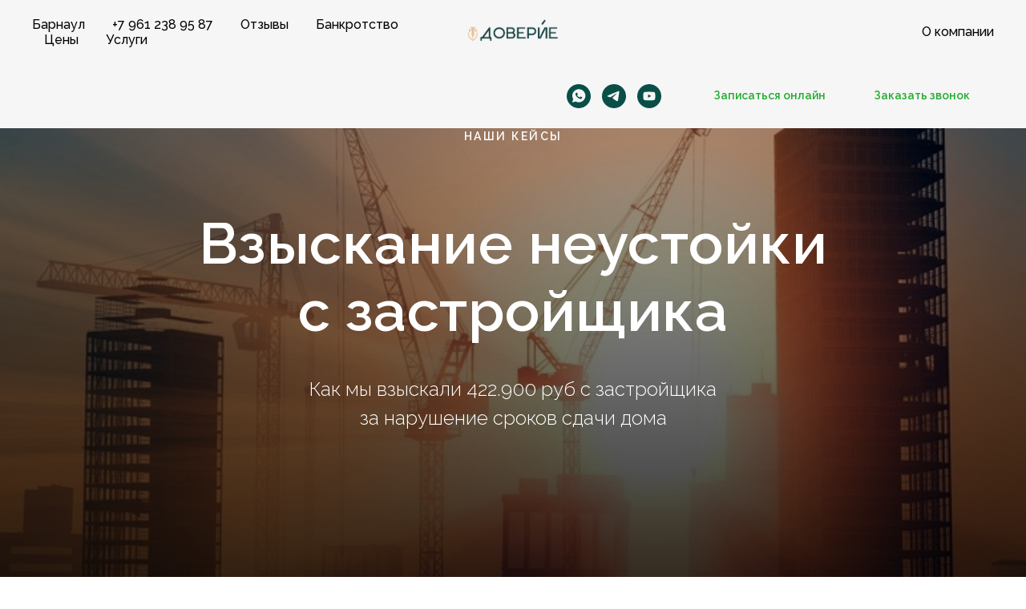

--- FILE ---
content_type: text/html; charset=UTF-8
request_url: https://doverie-arb.ru/caserealestate
body_size: 22992
content:
<!DOCTYPE html> <html> <head> <meta charset="utf-8" /> <meta http-equiv="Content-Type" content="text/html; charset=utf-8" /> <meta name="viewport" content="width=device-width, initial-scale=1.0" /> <meta name="google-site-verification" content="7vHhwYV2g1oVFMeiyZ6rYvwwGII8cDMvsxeUTpbMckA" /> <!--metatextblock--> <title>Кейс: Взыскание неустойки с застройщика</title> <meta name="description" content="Как мы взыскали 422.900 руб с застройщика за нарушение сроков сдачи дома" /> <meta name="keywords" content="споры с застройщиком, жилищный юрист, сопровождение сделки с недвижимостью, земельный юрист, споры по договору ДДУ" /> <meta property="og:url" content="https://doverie-arb.ru/caserealestate" /> <meta property="og:title" content="Кейс: Взыскание неустойки с застройщика" /> <meta property="og:description" content="Как мы взыскали 422.900 руб с застройщика за нарушение сроков сдачи дома" /> <meta property="og:type" content="website" /> <meta property="og:image" content="https://static.tildacdn.com/tild3961-3862-4462-b039-333063343432/b767e0dc674649afc349.jpg" /> <link rel="canonical" href="https://doverie-arb.ru/caserealestate"> <!--/metatextblock--> <meta name="format-detection" content="telephone=no" /> <meta http-equiv="x-dns-prefetch-control" content="on"> <link rel="dns-prefetch" href="https://ws.tildacdn.com"> <link rel="dns-prefetch" href="https://static.tildacdn.com"> <link rel="icon" type="image/x-icon" sizes="32x32" href="https://static.tildacdn.com/tild6136-6461-4130-b034-346234636565/ico___1.ico" media="(prefers-color-scheme: light)"/> <link rel="icon" type="image/png" sizes="32x32" href="https://static.tildacdn.com/tild3335-3539-4765-b962-366338366136/-02.png" media="(prefers-color-scheme: dark)"/> <link rel="icon" type="image/svg+xml" sizes="any" href="https://static.tildacdn.com/tild6435-3635-4633-b632-643031366239/_1-02.svg"> <link rel="apple-touch-icon" type="image/png" href="https://static.tildacdn.com/tild3962-3830-4766-b036-306135366263/-02.png"> <link rel="icon" type="image/png" sizes="192x192" href="https://static.tildacdn.com/tild3962-3830-4766-b036-306135366263/-02.png"> <!-- Assets --> <script src="https://neo.tildacdn.com/js/tilda-fallback-1.0.min.js" async charset="utf-8"></script> <link rel="stylesheet" href="https://static.tildacdn.com/css/tilda-grid-3.0.min.css" type="text/css" media="all" onerror="this.loaderr='y';"/> <link rel="stylesheet" href="https://static.tildacdn.com/ws/project7817855/tilda-blocks-page50644573.min.css?t=1768818970" type="text/css" media="all" onerror="this.loaderr='y';" /> <link rel="preconnect" href="https://fonts.gstatic.com"> <link href="https://fonts.googleapis.com/css2?family=Raleway:wght@300;400;500;600;700&subset=latin,cyrillic" rel="stylesheet"> <link rel="stylesheet" href="https://static.tildacdn.com/css/tilda-cover-1.0.min.css" type="text/css" media="all" onerror="this.loaderr='y';" /> <link rel="stylesheet" href="https://static.tildacdn.com/css/tilda-popup-1.1.min.css" type="text/css" media="print" onload="this.media='all';" onerror="this.loaderr='y';" /> <noscript><link rel="stylesheet" href="https://static.tildacdn.com/css/tilda-popup-1.1.min.css" type="text/css" media="all" /></noscript> <link rel="stylesheet" href="https://static.tildacdn.com/css/tilda-forms-1.0.min.css" type="text/css" media="all" onerror="this.loaderr='y';" /> <script nomodule src="https://static.tildacdn.com/js/tilda-polyfill-1.0.min.js" charset="utf-8"></script> <script type="text/javascript">function t_onReady(func) {if(document.readyState!='loading') {func();} else {document.addEventListener('DOMContentLoaded',func);}}
function t_onFuncLoad(funcName,okFunc,time) {if(typeof window[funcName]==='function') {okFunc();} else {setTimeout(function() {t_onFuncLoad(funcName,okFunc,time);},(time||100));}}function t_throttle(fn,threshhold,scope) {return function() {fn.apply(scope||this,arguments);};}</script> <script src="https://static.tildacdn.com/js/jquery-1.10.2.min.js" charset="utf-8" onerror="this.loaderr='y';"></script> <script src="https://static.tildacdn.com/js/tilda-scripts-3.0.min.js" charset="utf-8" defer onerror="this.loaderr='y';"></script> <script src="https://static.tildacdn.com/ws/project7817855/tilda-blocks-page50644573.min.js?t=1768818970" charset="utf-8" async onerror="this.loaderr='y';"></script> <script src="https://static.tildacdn.com/js/tilda-lazyload-1.0.min.js" charset="utf-8" async onerror="this.loaderr='y';"></script> <script src="https://static.tildacdn.com/js/tilda-menu-1.0.min.js" charset="utf-8" async onerror="this.loaderr='y';"></script> <script src="https://static.tildacdn.com/js/tilda-cover-1.0.min.js" charset="utf-8" async onerror="this.loaderr='y';"></script> <script src="https://static.tildacdn.com/js/tilda-popup-1.0.min.js" charset="utf-8" async onerror="this.loaderr='y';"></script> <script src="https://static.tildacdn.com/js/tilda-forms-1.0.min.js" charset="utf-8" async onerror="this.loaderr='y';"></script> <script src="https://static.tildacdn.com/js/tilda-skiplink-1.0.min.js" charset="utf-8" async onerror="this.loaderr='y';"></script> <script src="https://static.tildacdn.com/js/tilda-events-1.0.min.js" charset="utf-8" async onerror="this.loaderr='y';"></script> <!-- nominify begin --><script>
document.addEventListener('DOMContentLoaded', function() {
  setTimeout(function(){
    const phoneLinks = document.querySelectorAll('a[href^="tel:"]');
    phoneLinks.forEach(function(link){
      link.addEventListener('click', function(){
        ym(99630844, 'reachGoal', 'click_phone');
      });
    });
  }, 1000);
});
</script> <meta name="zen-verification" content="X7aSgM4NLJrf8cZzerHTmO2zOCEa7PytxmSj1WZbTyJSezuIK86S3d6YuSZDNoTD" /><!-- nominify end --><script type="text/javascript">window.dataLayer=window.dataLayer||[];</script> <script type="text/javascript">(function() {if((/bot|google|yandex|baidu|bing|msn|duckduckbot|teoma|slurp|crawler|spider|robot|crawling|facebook/i.test(navigator.userAgent))===false&&typeof(sessionStorage)!='undefined'&&sessionStorage.getItem('visited')!=='y'&&document.visibilityState){var style=document.createElement('style');style.type='text/css';style.innerHTML='@media screen and (min-width: 980px) {.t-records {opacity: 0;}.t-records_animated {-webkit-transition: opacity ease-in-out .2s;-moz-transition: opacity ease-in-out .2s;-o-transition: opacity ease-in-out .2s;transition: opacity ease-in-out .2s;}.t-records.t-records_visible {opacity: 1;}}';document.getElementsByTagName('head')[0].appendChild(style);function t_setvisRecs(){var alr=document.querySelectorAll('.t-records');Array.prototype.forEach.call(alr,function(el) {el.classList.add("t-records_animated");});setTimeout(function() {Array.prototype.forEach.call(alr,function(el) {el.classList.add("t-records_visible");});sessionStorage.setItem("visited","y");},400);}
document.addEventListener('DOMContentLoaded',t_setvisRecs);}})();</script></head> <body class="t-body" style="margin:0;"> <!--allrecords--> <div id="allrecords" class="t-records" data-hook="blocks-collection-content-node" data-tilda-project-id="7817855" data-tilda-page-id="50644573" data-tilda-page-alias="caserealestate" data-tilda-formskey="830985457e44a92c8ffa602507817855" data-tilda-cookie="no" data-tilda-lazy="yes" data-tilda-root-zone="com" data-tilda-project-headcode="yes" data-tilda-project-country="RU"> <div id="rec1727433341" class="r t-rec t-rec_pt_0" style="padding-top:0px; " data-animationappear="off" data-record-type="446"> <!-- T446 --> <div id="nav1727433341marker"></div> <div class="tmenu-mobile tmenu-mobile_positionfixed"> <div class="tmenu-mobile__container"> <div class="tmenu-mobile__burgerlogo"> <a href="/freeconsult/brn"> <img
src="https://static.tildacdn.com/tild3135-3766-4063-a261-356464643065/88-08.png"
class="tmenu-mobile__imglogo"
imgfield="img"
style="max-width: 120px; width: 120px;"
alt=""> </a> </div> <button type="button"
class="t-menuburger t-menuburger_second "
aria-label="Навигационное меню"
aria-expanded="false"> <span style="background-color:#094f47;"></span> <span style="background-color:#094f47;"></span> <span style="background-color:#094f47;"></span> <span style="background-color:#094f47;"></span> </button> <script>function t_menuburger_init(recid) {var rec=document.querySelector('#rec' + recid);if(!rec) return;var burger=rec.querySelector('.t-menuburger');if(!burger) return;var isSecondStyle=burger.classList.contains('t-menuburger_second');if(isSecondStyle&&!window.isMobile&&!('ontouchend' in document)) {burger.addEventListener('mouseenter',function() {if(burger.classList.contains('t-menuburger-opened')) return;burger.classList.remove('t-menuburger-unhovered');burger.classList.add('t-menuburger-hovered');});burger.addEventListener('mouseleave',function() {if(burger.classList.contains('t-menuburger-opened')) return;burger.classList.remove('t-menuburger-hovered');burger.classList.add('t-menuburger-unhovered');setTimeout(function() {burger.classList.remove('t-menuburger-unhovered');},300);});}
burger.addEventListener('click',function() {if(!burger.closest('.tmenu-mobile')&&!burger.closest('.t450__burger_container')&&!burger.closest('.t466__container')&&!burger.closest('.t204__burger')&&!burger.closest('.t199__js__menu-toggler')) {burger.classList.toggle('t-menuburger-opened');burger.classList.remove('t-menuburger-unhovered');}});var menu=rec.querySelector('[data-menu="yes"]');if(!menu) return;var menuLinks=menu.querySelectorAll('.t-menu__link-item');var submenuClassList=['t978__menu-link_hook','t978__tm-link','t966__tm-link','t794__tm-link','t-menusub__target-link'];Array.prototype.forEach.call(menuLinks,function(link) {link.addEventListener('click',function() {var isSubmenuHook=submenuClassList.some(function(submenuClass) {return link.classList.contains(submenuClass);});if(isSubmenuHook) return;burger.classList.remove('t-menuburger-opened');});});menu.addEventListener('clickedAnchorInTooltipMenu',function() {burger.classList.remove('t-menuburger-opened');});}
t_onReady(function() {t_onFuncLoad('t_menuburger_init',function(){t_menuburger_init('1727433341');});});</script> <style>.t-menuburger{position:relative;flex-shrink:0;width:28px;height:20px;padding:0;border:none;background-color:transparent;outline:none;-webkit-transform:rotate(0deg);transform:rotate(0deg);transition:transform .5s ease-in-out;cursor:pointer;z-index:999;}.t-menuburger span{display:block;position:absolute;width:100%;opacity:1;left:0;-webkit-transform:rotate(0deg);transform:rotate(0deg);transition:.25s ease-in-out;height:3px;background-color:#000;}.t-menuburger span:nth-child(1){top:0px;}.t-menuburger span:nth-child(2),.t-menuburger span:nth-child(3){top:8px;}.t-menuburger span:nth-child(4){top:16px;}.t-menuburger__big{width:42px;height:32px;}.t-menuburger__big span{height:5px;}.t-menuburger__big span:nth-child(2),.t-menuburger__big span:nth-child(3){top:13px;}.t-menuburger__big span:nth-child(4){top:26px;}.t-menuburger__small{width:22px;height:14px;}.t-menuburger__small span{height:2px;}.t-menuburger__small span:nth-child(2),.t-menuburger__small span:nth-child(3){top:6px;}.t-menuburger__small span:nth-child(4){top:12px;}.t-menuburger-opened span:nth-child(1){top:8px;width:0%;left:50%;}.t-menuburger-opened span:nth-child(2){-webkit-transform:rotate(45deg);transform:rotate(45deg);}.t-menuburger-opened span:nth-child(3){-webkit-transform:rotate(-45deg);transform:rotate(-45deg);}.t-menuburger-opened span:nth-child(4){top:8px;width:0%;left:50%;}.t-menuburger-opened.t-menuburger__big span:nth-child(1){top:6px;}.t-menuburger-opened.t-menuburger__big span:nth-child(4){top:18px;}.t-menuburger-opened.t-menuburger__small span:nth-child(1),.t-menuburger-opened.t-menuburger__small span:nth-child(4){top:6px;}@media (hover),(min-width:0\0){.t-menuburger_first:hover span:nth-child(1){transform:translateY(1px);}.t-menuburger_first:hover span:nth-child(4){transform:translateY(-1px);}.t-menuburger_first.t-menuburger__big:hover span:nth-child(1){transform:translateY(3px);}.t-menuburger_first.t-menuburger__big:hover span:nth-child(4){transform:translateY(-3px);}}.t-menuburger_second span:nth-child(2),.t-menuburger_second span:nth-child(3){width:80%;left:20%;right:0;}@media (hover),(min-width:0\0){.t-menuburger_second.t-menuburger-hovered span:nth-child(2),.t-menuburger_second.t-menuburger-hovered span:nth-child(3){animation:t-menuburger-anim 0.3s ease-out normal forwards;}.t-menuburger_second.t-menuburger-unhovered span:nth-child(2),.t-menuburger_second.t-menuburger-unhovered span:nth-child(3){animation:t-menuburger-anim2 0.3s ease-out normal forwards;}}.t-menuburger_second.t-menuburger-opened span:nth-child(2),.t-menuburger_second.t-menuburger-opened span:nth-child(3){left:0;right:0;width:100%!important;}.t-menuburger_third span:nth-child(4){width:70%;left:unset;right:0;}@media (hover),(min-width:0\0){.t-menuburger_third:not(.t-menuburger-opened):hover span:nth-child(4){width:100%;}}.t-menuburger_third.t-menuburger-opened span:nth-child(4){width:0!important;right:50%;}.t-menuburger_fourth{height:12px;}.t-menuburger_fourth.t-menuburger__small{height:8px;}.t-menuburger_fourth.t-menuburger__big{height:18px;}.t-menuburger_fourth span:nth-child(2),.t-menuburger_fourth span:nth-child(3){top:4px;opacity:0;}.t-menuburger_fourth span:nth-child(4){top:8px;}.t-menuburger_fourth.t-menuburger__small span:nth-child(2),.t-menuburger_fourth.t-menuburger__small span:nth-child(3){top:3px;}.t-menuburger_fourth.t-menuburger__small span:nth-child(4){top:6px;}.t-menuburger_fourth.t-menuburger__small span:nth-child(2),.t-menuburger_fourth.t-menuburger__small span:nth-child(3){top:3px;}.t-menuburger_fourth.t-menuburger__small span:nth-child(4){top:6px;}.t-menuburger_fourth.t-menuburger__big span:nth-child(2),.t-menuburger_fourth.t-menuburger__big span:nth-child(3){top:6px;}.t-menuburger_fourth.t-menuburger__big span:nth-child(4){top:12px;}@media (hover),(min-width:0\0){.t-menuburger_fourth:not(.t-menuburger-opened):hover span:nth-child(1){transform:translateY(1px);}.t-menuburger_fourth:not(.t-menuburger-opened):hover span:nth-child(4){transform:translateY(-1px);}.t-menuburger_fourth.t-menuburger__big:not(.t-menuburger-opened):hover span:nth-child(1){transform:translateY(3px);}.t-menuburger_fourth.t-menuburger__big:not(.t-menuburger-opened):hover span:nth-child(4){transform:translateY(-3px);}}.t-menuburger_fourth.t-menuburger-opened span:nth-child(1),.t-menuburger_fourth.t-menuburger-opened span:nth-child(4){top:4px;}.t-menuburger_fourth.t-menuburger-opened span:nth-child(2),.t-menuburger_fourth.t-menuburger-opened span:nth-child(3){opacity:1;}@keyframes t-menuburger-anim{0%{width:80%;left:20%;right:0;}50%{width:100%;left:0;right:0;}100%{width:80%;left:0;right:20%;}}@keyframes t-menuburger-anim2{0%{width:80%;left:0;}50%{width:100%;right:0;left:0;}100%{width:80%;left:20%;right:0;}}</style> </div> </div> <style>.tmenu-mobile{background-color:#111;display:none;width:100%;top:0;z-index:990;}.tmenu-mobile_positionfixed{position:fixed;}.tmenu-mobile__text{color:#fff;}.tmenu-mobile__container{min-height:64px;padding:20px;position:relative;box-sizing:border-box;display:-webkit-flex;display:-ms-flexbox;display:flex;-webkit-align-items:center;-ms-flex-align:center;align-items:center;-webkit-justify-content:space-between;-ms-flex-pack:justify;justify-content:space-between;}.tmenu-mobile__list{display:block;}.tmenu-mobile__burgerlogo{display:inline-block;font-size:24px;font-weight:400;white-space:nowrap;vertical-align:middle;}.tmenu-mobile__imglogo{height:auto;display:block;max-width:300px!important;box-sizing:border-box;padding:0;margin:0 auto;}@media screen and (max-width:980px){.tmenu-mobile__menucontent_hidden{display:none;height:100%;}.tmenu-mobile{display:block;}}@media screen and (max-width:980px){#rec1727433341 .tmenu-mobile{background-color:#f6f6f6;}#rec1727433341 .tmenu-mobile__menucontent_fixed{position:fixed;top:64px;}#rec1727433341 .t-menuburger{-webkit-order:1;-ms-flex-order:1;order:1;}}</style> <style> #rec1727433341 .tmenu-mobile__burgerlogo a{color:#ffffff;}</style> <style> #rec1727433341 .tmenu-mobile__burgerlogo__title{color:#ffffff;}</style> <div
id="nav1727433341"
class="t446 t446__positionfixed tmenu-mobile__menucontent_hidden tmenu-mobile__menucontent_fixed"
style="background-color: rgba(246,246,246,1); height:80px; " data-bgcolor-hex="#f6f6f6" data-bgcolor-rgba="rgba(246,246,246,1)" data-navmarker="nav1727433341marker" data-appearoffset="" data-bgopacity-two="1" data-menushadow="" data-menushadow-css="" data-bgopacity="1" data-menu="yes"> <div class="t446__maincontainer " style="height:80px;"> <div class="t446__logowrapper"> <div class="t446__logowrapper2"> <div style="display: block;"> <a href="/freeconsult/brn"> <img class="t446__imglogo t446__imglogomobile"
src="https://static.tildacdn.com/tild3135-3766-4063-a261-356464643065/88-08.png"
imgfield="img"
style="max-width: 120px; width: 120px;"
alt=""> </a> </div> </div> </div> <div class="t446__leftwrapper" style=" padding-right:110px; text-align: left;"> <div class="t446__leftmenuwrapper"> <ul class="t446__list t-menu__list"> <li class="t446__list_item" style="padding:0 15px 0 0;"> <a class="t-menu__link-item" href="#submenu:more" data-menu-submenu-hook="" data-menu-item-number="1">Барнаул</a> </li> <li class="t446__list_item" style="padding:0 15px;"> <a class="t-menu__link-item" href="tel:+79612389587" data-menu-submenu-hook="" data-menu-item-number="2">+7 961 238 95 87</a> </li> <li class="t446__list_item" style="padding:0 15px;"> <a class="t-menu__link-item" href="/reviews" data-menu-submenu-hook="" data-menu-item-number="3">Отзывы</a> </li> <li class="t446__list_item" style="padding:0 15px;"> <a class="t-menu__link-item" href="/barnaul-bankrotstvo" data-menu-submenu-hook="" data-menu-item-number="4">Банкротство </a> </li> <li class="t446__list_item" style="padding:0 15px;"> <a class="t-menu__link-item" href="/price" data-menu-submenu-hook="" data-menu-item-number="5">Цены</a> </li> <li class="t446__list_item" style="padding:0 0 0 15px;"> <a class="t-menu__link-item" href="/otherservices" data-menu-submenu-hook="" data-menu-item-number="6">Услуги</a> </li> </ul> </div> </div> <div class="t446__rightwrapper" style=" padding-left:110px; text-align: right;"> <div class="t446__rightmenuwrapper"> <ul class="t446__list t-menu__list"> <li class="t446__list_item" style="padding:0 0 0 15px 0 0;"> <a class="t-menu__link-item" href="/company" data-menu-submenu-hook="" data-menu-item-number="7">О компании</a> </li> </ul> </div> <div class="t446__additionalwrapper"> <div class="t-sociallinks"> <ul role="list" class="t-sociallinks__wrapper" aria-label="Соц. сети"> <!-- new soclinks --><li class="t-sociallinks__item t-sociallinks__item_whatsapp"><a href="https://wa.me/79195719500?text=%D0%97%D0%B4%D1%80%D0%B0%D0%B2%D1%81%D1%82%D0%B2%D1%83%D0%B9%D1%82%D0%B5%21%20%D0%9F%D0%B8%D1%88%D1%83%20%D0%B2%D0%B0%D0%BC%20%D1%81%20doverie-arb.ru.%20%D0%A5%D0%BE%D1%87%D1%83%20%D0%BF%D0%BE%D0%BB%D1%83%D1%87%D0%B8%D1%82%D1%8C%20%D0%BA%D0%BE%D0%BD%D1%81%D1%83%D0%BB%D1%8C%D1%82%D0%B0%D1%86%D0%B8%D1%8E" target="_blank" rel="nofollow" aria-label="whatsapp" style="width: 30px; height: 30px;"><svg class="t-sociallinks__svg" role="presentation" width=30px height=30px viewBox="0 0 100 100" fill="none"
xmlns="http://www.w3.org/2000/svg"> <path fill-rule="evenodd" clip-rule="evenodd"
d="M50 100C77.6142 100 100 77.6142 100 50C100 22.3858 77.6142 0 50 0C22.3858 0 0 22.3858 0 50C0 77.6142 22.3858 100 50 100ZM69.7626 28.9928C64.6172 23.841 57.7739 21.0027 50.4832 21C35.4616 21 23.2346 33.2252 23.2292 48.2522C23.2274 53.0557 24.4823 57.7446 26.8668 61.8769L23 76L37.4477 72.2105C41.4282 74.3822 45.9107 75.5262 50.4714 75.528H50.4823C65.5029 75.528 77.7299 63.301 77.7363 48.2749C77.7408 40.9915 74.9089 34.1446 69.7626 28.9928ZM62.9086 53.9588C62.2274 53.6178 58.8799 51.9708 58.2551 51.7435C57.6313 51.5161 57.1766 51.4024 56.7228 52.0845C56.269 52.7666 54.964 54.2998 54.5666 54.7545C54.1692 55.2092 53.7718 55.2656 53.0915 54.9246C52.9802 54.8688 52.8283 54.803 52.6409 54.7217C51.6819 54.3057 49.7905 53.4855 47.6151 51.5443C45.5907 49.7382 44.2239 47.5084 43.8265 46.8272C43.4291 46.1452 43.7837 45.7769 44.1248 45.4376C44.3292 45.2338 44.564 44.9478 44.7987 44.662C44.9157 44.5194 45.0328 44.3768 45.146 44.2445C45.4345 43.9075 45.56 43.6516 45.7302 43.3049C45.7607 43.2427 45.7926 43.1776 45.8272 43.1087C46.0545 42.654 45.9409 42.2565 45.7708 41.9155C45.6572 41.6877 45.0118 40.1167 44.4265 38.6923C44.1355 37.984 43.8594 37.3119 43.671 36.8592C43.1828 35.687 42.6883 35.69 42.2913 35.6924C42.2386 35.6928 42.1876 35.6931 42.1386 35.6906C41.7421 35.6706 41.2874 35.667 40.8336 35.667C40.3798 35.667 39.6423 35.837 39.0175 36.5191C38.9773 36.5631 38.9323 36.6111 38.8834 36.6633C38.1738 37.4209 36.634 39.0648 36.634 42.2002C36.634 45.544 39.062 48.7748 39.4124 49.2411L39.415 49.2444C39.4371 49.274 39.4767 49.3309 39.5333 49.4121C40.3462 50.5782 44.6615 56.7691 51.0481 59.5271C52.6732 60.2291 53.9409 60.6475 54.9303 60.9612C56.5618 61.4796 58.046 61.4068 59.22 61.2313C60.5286 61.0358 63.2487 59.5844 63.8161 57.9938C64.3836 56.4033 64.3836 55.0392 64.2136 54.7554C64.0764 54.5258 63.7545 54.3701 63.2776 54.1395C63.1633 54.0843 63.0401 54.0247 62.9086 53.9588Z"
fill="#094f47" /> </svg></a></li>&nbsp;<li class="t-sociallinks__item t-sociallinks__item_telegram"><a href="https://t.me/doverie22" target="_blank" rel="nofollow" aria-label="telegram" style="width: 30px; height: 30px;"><svg class="t-sociallinks__svg" role="presentation" width=30px height=30px viewBox="0 0 100 100" fill="none"
xmlns="http://www.w3.org/2000/svg"> <path fill-rule="evenodd" clip-rule="evenodd"
d="M50 100c27.614 0 50-22.386 50-50S77.614 0 50 0 0 22.386 0 50s22.386 50 50 50Zm21.977-68.056c.386-4.38-4.24-2.576-4.24-2.576-3.415 1.414-6.937 2.85-10.497 4.302-11.04 4.503-22.444 9.155-32.159 13.734-5.268 1.932-2.184 3.864-2.184 3.864l8.351 2.577c3.855 1.16 5.91-.129 5.91-.129l17.988-12.238c6.424-4.38 4.882-.773 3.34.773l-13.49 12.882c-2.056 1.804-1.028 3.35-.129 4.123 2.55 2.249 8.82 6.364 11.557 8.16.712.467 1.185.778 1.292.858.642.515 4.111 2.834 6.424 2.319 2.313-.516 2.57-3.479 2.57-3.479l3.083-20.226c.462-3.511.993-6.886 1.417-9.582.4-2.546.705-4.485.767-5.362Z"
fill="#094f47" /> </svg></a></li>&nbsp;<li class="t-sociallinks__item t-sociallinks__item_youtube"><a href="https://www.youtube.com/@doverie22" target="_blank" rel="nofollow" aria-label="youtube" style="width: 30px; height: 30px;"><svg class="t-sociallinks__svg" role="presentation" width=30px height=30px viewBox="0 0 100 100" fill="none" xmlns="http://www.w3.org/2000/svg"> <path fill-rule="evenodd" clip-rule="evenodd" d="M50 100c27.614 0 50-22.386 50-50S77.614 0 50 0 0 22.386 0 50s22.386 50 50 50Zm17.9-67.374c3.838.346 6 2.695 6.474 6.438.332 2.612.626 6.352.626 10.375 0 7.064-.626 11.148-.626 11.148-.588 3.728-2.39 5.752-6.18 6.18-4.235.48-13.76.7-17.992.7-4.38 0-13.237-.184-17.66-.552-3.8-.317-6.394-2.44-6.916-6.218-.38-2.752-.626-6.022-.626-11.222 0-5.788.209-8.238.7-10.853.699-3.732 2.48-5.54 6.548-5.96C36.516 32.221 40.55 32 49.577 32c4.413 0 13.927.228 18.322.626Zm-23.216 9.761v14.374L58.37 49.5l-13.686-7.114Z" fill="#094f47"/> </svg></a></li><!-- /new soclinks --> </ul> </div> <div class="t446__right_buttons"> <div class="t446__right_buttons_wrap"> <div class="t446__right_buttons_but"> <a
class="t-btn t-btnflex t-btnflex_type_button t-btnflex_sm js-click-stat"
href="#popup:embedcode" data-tilda-event-name="/tilda/click/rec1727433341/button1" data-btneffects-first="btneffects-light"><span class="t-btnflex__text">Записаться онлайн</span> <style>#rec1727433341 .t-btnflex.t-btnflex_type_button {color:#21ac2f;--border-width:0px;border-style:none !important;box-shadow:none !important;transition-duration:0.2s;transition-property:background-color,color,border-color,box-shadow,opacity,transform,gap;transition-timing-function:ease-in-out;}</style></a> </div> <div class="t446__right_buttons_but"> <a
class="t-btn t-btnflex t-btnflex_type_button2 t-btnflex_sm js-click-stat"
href="#popup:myform1" data-tilda-event-name="/tilda/click/rec1727433341/button2" data-btneffects-second="btneffects-ripple"><span class="t-btnflex__text">Заказать звонок</span> <style>#rec1727433341 .t-btnflex.t-btnflex_type_button2 {color:#21ac2f;--border-width:0px;border-style:none !important;box-shadow:none !important;transition-duration:0.2s;transition-property:background-color,color,border-color,box-shadow,opacity,transform,gap;transition-timing-function:ease-in-out;}</style></a> </div> </div> </div> </div> </div> </div> </div> <style>@media screen and (max-width:980px){#rec1727433341 .t446__logowrapper{display:none;}#rec1727433341 .t446__maincontainer{padding-top:40px;}{if $a.menu_position=="static" or $a.menu_position=="fixed" or $a.menu_position=="absolute"}#rec1727433341 .t446__position{$a.menu_position}{position:unset;}{/if}}</style> <style>@media screen and (max-width:980px){#rec1727433341 .t446__leftcontainer{padding:20px;}#rec1727433341 .t446__imglogo{padding:20px 0;}}</style> <script>t_onReady(function() {t_onFuncLoad('t446_checkOverflow',function() {window.addEventListener('resize',t_throttle(function() {t446_checkOverflow('1727433341','80');}));window.addEventListener('load',function() {t446_checkOverflow('1727433341','80');});t446_checkOverflow('1727433341','80');});t_onFuncLoad('t_menu__interactFromKeyboard',function() {t_menu__interactFromKeyboard('1727433341');});});t_onReady(function() {t_onFuncLoad('t_menu__highlightActiveLinks',function() {t_menu__highlightActiveLinks('.t446__list_item a');});t_onFuncLoad('t_menu__findAnchorLinks',function() {t_menu__findAnchorLinks('1727433341','.t446__list_item a');});});t_onReady(function() {t_onFuncLoad('t_menu__setBGcolor',function() {t_menu__setBGcolor('1727433341','.t446');window.addEventListener('resize',t_throttle(function() {t_menu__setBGcolor('1727433341','.t446');}));});});</script> <script>t_onReady(function() {t_onFuncLoad('t446_createMobileMenu',function() {t446_createMobileMenu('1727433341');});t_onFuncLoad('t446_init',function() {t446_init('1727433341');});});</script> <style>#rec1727433341 .t-menu__link-item{-webkit-transition:color 0.3s ease-in-out,opacity 0.3s ease-in-out;transition:color 0.3s ease-in-out,opacity 0.3s ease-in-out;}#rec1727433341 .t-menu__link-item.t-active:not(.t978__menu-link){color:#000000 !important;font-weight:500 !important;}@supports (overflow:-webkit-marquee) and (justify-content:inherit){#rec1727433341 .t-menu__link-item,#rec1727433341 .t-menu__link-item.t-active{opacity:1 !important;}}</style> <style> #rec1727433341 .t446__logowrapper2 a{color:#ffffff;}#rec1727433341 a.t-menu__link-item{font-size:16px;color:#000000;font-family:'Raleway';font-weight:500;}#rec1727433341 .t446__right_langs_lang a{font-size:16px;color:#000000;font-family:'Raleway';font-weight:500;}</style> <style> #rec1727433341 .t446__logo{color:#ffffff;}</style> <style>#rec1727433341 .t-btn[data-btneffects-first],#rec1727433341 .t-btn[data-btneffects-second],#rec1727433341 .t-btn[data-btneffects-third],#rec1727433341 .t-btn[data-btneffects-block],#rec1727433341 .t-submit[data-btneffects-first],#rec1727433341 .t-submit[data-btneffects-second],#rec1727433341 .t-submit[data-btneffects-third],#rec1727433341 .t-submit[data-btneffects-block]{position:relative;overflow:hidden;isolation:isolate;}#rec1727433341 .t-btn[data-btneffects-first="btneffects-light"] .t-btn_wrap-effects,#rec1727433341 .t-submit[data-btneffects-first="btneffects-light"] .t-btn_wrap-effects{position:absolute;top:0;left:0;width:100%;height:100%;-webkit-transform:translateX(-60px);-ms-transform:translateX(-60px);transform:translateX(-60px);-webkit-animation-name:light;animation-name:light;-webkit-animation-duration:4s;animation-duration:4s;-webkit-animation-timing-function:ease;animation-timing-function:ease;-webkit-animation-iteration-count:infinite;animation-iteration-count:infinite;}#rec1727433341 .t-btn[data-btneffects-first="btneffects-light"] .t-btn_wrap-effects_md,#rec1727433341 .t-submit[data-btneffects-first="btneffects-light"] .t-btn_wrap-effects_md{-webkit-animation-name:light-md;animation-name:light-md;}#rec1727433341 .t-btn[data-btneffects-first="btneffects-light"] .t-btn_wrap-effects_lg,#rec1727433341 .t-submit[data-btneffects-first="btneffects-light"] .t-btn_wrap-effects_lg{-webkit-animation-name:light-lg;animation-name:light-lg;}#rec1727433341 .t-btn[data-btneffects-first="btneffects-light"] .t-btn_effects,#rec1727433341 .t-submit[data-btneffects-first="btneffects-light"] .t-btn_effects{position:absolute;top:0;left:0;width:60px;height:100%;background:-webkit-gradient(linear,left top,right top,from(rgba(255,255,255,0)),color-stop(50%,rgba(255,255,255,0.5)),to(rgba(255,255,255,0)));background:-webkit-linear-gradient(left,rgba(255,255,255,0),rgba(255,255,255,0.5) 50%,rgba(255,255,255,0));background:-o-linear-gradient(left,rgba(255,255,255,0),rgba(255,255,255,0.5) 50%,rgba(255,255,255,0));background:linear-gradient(90deg,rgba(255,255,255,0),rgba(255,255,255,0.5) 50%,rgba(255,255,255,0));}@-webkit-keyframes light{20%{-webkit-transform:translateX(100%);transform:translateX(100%);}100%{-webkit-transform:translateX(100%);transform:translateX(100%);}}@keyframes light{20%{-webkit-transform:translateX(100%);transform:translateX(100%);}100%{-webkit-transform:translateX(100%);transform:translateX(100%);}}@-webkit-keyframes light-md{30%{-webkit-transform:translateX(100%);transform:translateX(100%);}100%{-webkit-transform:translateX(100%);transform:translateX(100%);}}@keyframes light-md{30%{-webkit-transform:translateX(100%);transform:translateX(100%);}100%{-webkit-transform:translateX(100%);transform:translateX(100%);}}@-webkit-keyframes light-lg{40%{-webkit-transform:translateX(100%);transform:translateX(100%);}100%{-webkit-transform:translateX(100%);transform:translateX(100%);}}@keyframes light-lg{40%{-webkit-transform:translateX(100%);transform:translateX(100%);}100%{-webkit-transform:translateX(100%);transform:translateX(100%);}}#rec1727433341 .t-btn[data-btneffects-second="btneffects-ripple"] .t-btn_effects,#rec1727433341 .t-submit[data-btneffects-second="btneffects-ripple"] .t-btn_effects{position:absolute;top:0;bottom:0;left:0;right:0;}#rec1727433341 .t-btn[data-btneffects-second="btneffects-ripple"] .t-btn_effects::after,#rec1727433341 .t-submit[data-btneffects-second="btneffects-ripple"] .t-btn_effects::after{content:'';position:absolute;height:350%;width:200%;top:0;left:-100%;background:rgba(255,255,255,0.8);border-radius:100%;-webkit-transform:scale(0);-ms-transform:scale(0);transform:scale(0);z-index:20;-webkit-animation-name:ripple;animation-name:ripple;-webkit-animation-duration:6s;animation-duration:6s;-webkit-animation-timing-function:linear;animation-timing-function:linear;-webkit-animation-iteration-count:infinite;animation-iteration-count:infinite;}#rec1727433341 .t-btn[data-btneffects-second="btneffects-ripple"] .t-btn_effects_md::after,#rec1727433341 .t-submit[data-btneffects-second="btneffects-ripple"] .t-btn_effects_md::after{left:-130%;}#rec1727433341 .t-btn[data-btneffects-second="btneffects-ripple"] .t-btn_effects_lg::after,#rec1727433341 .t-submit[data-btneffects-second="btneffects-ripple"] .t-btn_effects_lg::after{left:-150%;}@-webkit-keyframes ripple{20%{opacity:0;-webkit-transform:scale(2.5);transform:scale(2.5);}100%{opacity:0;-webkit-transform:scale(2.5);transform:scale(2.5);}}@keyframes ripple{20%{opacity:0;-webkit-transform:scale(2.5);transform:scale(2.5);}100%{opacity:0;-webkit-transform:scale(2.5);transform:scale(2.5);}}</style> <script>t_onReady(function() {window.setTimeout(function() {var rec=document.getElementById('rec1727433341');if(!rec) return;var firstButton=rec.querySelectorAll('.t-btn[data-btneffects-first], .t-submit[data-btneffects-first]');Array.prototype.forEach.call(firstButton,function(button) {var buttonEffect=button.querySelector('.t-btn_wrap-effects');if(!buttonEffect) {button.insertAdjacentHTML('beforeend','<div class="t-btn_wrap-effects"><div class="t-btn_effects"></div></div>');buttonEffect=button.querySelector('.t-btn_wrap-effects');};if(button.offsetWidth>230) {buttonEffect.classList.add('t-btn_wrap-effects_md');};if(button.offsetWidth>300) {buttonEffect.classList.remove('t-btn_wrap-effects_md');buttonEffect.classList.add('t-btn_wrap-effects_lg');}});var rec=document.getElementById('rec1727433341');if(!rec) return;var secondButton=rec.querySelectorAll('.t-btn[data-btneffects-second], .t-submit[data-btneffects-second]');Array.prototype.forEach.call(secondButton,function(button) {var buttonEffect=button.querySelector('.t-btn_effects');if(!buttonEffect) {button.insertAdjacentHTML('beforeend','<div class="t-btn_effects"></div>');buttonEffect=button.querySelector('.t-btn_effects');};if(button.offsetWidth>260) {buttonEffect.classList.add('t-btn_effects_md');};if(button.offsetWidth>360) {buttonEffect.classList.remove('t-btn_effects_md');buttonEffect.classList.add('t-btn_effects_lg');}});},1000);});</script> </div> <div id="rec762253133" class="r t-rec t-rec_pb_60" style="padding-bottom:60px; " data-record-type="18"> <!-- cover --> <div class="t-cover" id="recorddiv762253133"bgimgfield="img"style="height:100vh;background-image:url('https://thb.tildacdn.com/tild3635-6434-4234-b830-333362666233/-/resize/20x/b767e0dc674649afc349.jpg');"> <div class="t-cover__carrier" id="coverCarry762253133"data-content-cover-id="762253133"data-content-cover-bg="https://static.tildacdn.com/tild3635-6434-4234-b830-333362666233/b767e0dc674649afc349.jpg"data-display-changed="true"data-content-cover-height="100vh"data-content-cover-parallax="fixed"data-content-use-image-for-mobile-cover=""style="height:100vh; "itemscope itemtype="http://schema.org/ImageObject"><meta itemprop="image" content="https://static.tildacdn.com/tild3635-6434-4234-b830-333362666233/b767e0dc674649afc349.jpg"></div> <div class="t-cover__filter" style="height:100vh;background-image: linear-gradient(to bottom, rgba(0,0,0,0.20), rgba(0,0,0,0.80));"></div> <div class="t-container"> <div class="t-col t-col_12 "> <div class="t-cover__wrapper t-valign_middle" style="height:100vh;"> <div class="t001 t-align_center"> <div class="t001__wrapper" data-hook-content="covercontent"> <div class="t001__uptitle t-uptitle t-uptitle_sm" field="subtitle">наши кейсы</div> <h1 class="t001__title t-title t-title_xl" field="title">Взыскание неустойки <br />с застройщика</h1> <div class="t001__descr t-descr t-descr_xl t001__descr_center" field="descr"><span style="font-weight: 300;">Как мы взыскали 422.900 руб с застройщика</span><br /><span style="font-weight: 300;">за нарушение сроков сдачи дома</span></div> <span class="space"></span> </div> </div> </div> </div> </div> </div> <style> #rec762253133 .t001__uptitle{text-transform:uppercase;}</style> </div> <div id="rec762253134" class="r t-rec t-rec_pt_30 t-rec_pb_30" style="padding-top:30px;padding-bottom:30px; " data-record-type="127"> <!-- T119 --> <div class="t119"> <div class="t-container "> <div class="t-col t-col_8 t-prefix_2"> <div class="t119__preface t-descr" field="text">К нам обратилась гражданка Г. которая заключила договор на ИЖС. Застройщик не выполнил обязательства по договору, и не закончил строительство в указанный срок.</div> </div> </div> </div> <style> #rec762253134 .t119__preface{opacity:0.7;}</style> </div> <div id="rec762253135" class="r t-rec t-rec_pt_45 t-rec_pb_30" style="padding-top:45px;padding-bottom:30px; " data-record-type="106"> <!-- T004 --> <div class="t004"> <div class="t-container "> <div class="t-col t-col_8 t-prefix_2"> <div field="text" class="t-text t-text_md ">Мы обратились в Железнодорожный районный суд города Барнаула с исковыми требованиями о взыскании неустойки и штрафа, а также компенсации морального вреда. Данный иск был рассмотрен и требования удовлетворены. В совокупности гражданка Г.Н. получила 422.900 руб.</div> </div> </div> </div> </div> <div id="rec762253136" class="r t-rec t-rec_pt_60 t-rec_pb_45" style="padding-top:60px;padding-bottom:45px; " data-record-type="36"> <!-- T021 --> <div class="t021"> <div class="t-container"> <div class="t-row"> <div class="t-col t-col_2 t-prefix_5"> <div class="t-divider t021__line"></div> </div> </div> <div class="t-row"> <div class="t-col t-col_10 t-prefix_1"> <div class="t021__text-impact t-text-impact t-text-impact_md" field="text"><strong style="font-weight: 300;">Весь процесс у нас занял 4 месяца.</strong></div> </div> </div> <div class="t-row"> <div class="t-col t-col_2 t-prefix_5"> <div class="t-divider t021__line"></div> </div> </div> </div> </div> </div> <div id="rec762253138" class="r t-rec" style=" " data-record-type="160"> <!-- T148 --> <!-- cover --> <div class="t-cover" id="recorddiv762253138"bgimgfield="img"style="height:100vh;background-image:url('https://thb.tildacdn.com/tild6333-3039-4462-a564-356531363237/-/resize/20x/_2.png');"> <div class="t-cover__carrier" id="coverCarry762253138"data-content-cover-id="762253138"data-content-cover-bg="https://static.tildacdn.com/tild6333-3039-4462-a564-356531363237/_2.png"data-display-changed="true"data-content-cover-height="100vh"data-content-cover-parallax=""data-content-use-image-for-mobile-cover=""style="height:100vh;background-attachment:scroll; "itemscope itemtype="http://schema.org/ImageObject"><meta itemprop="image" content="https://static.tildacdn.com/tild6333-3039-4462-a564-356531363237/_2.png"></div> <div class="t-cover__filter" style="height:100vh;background-image: linear-gradient(to bottom, rgba(0,0,0,0), rgba(0,0,0,0.30));"></div> <div class="t148"> <div class="t-container_100"> <div class="t-cover__wrapper t-valign_bottom" style="height:100vh;"> </div> </div> </div> </div> </div> <div id="rec762253142" class="r t-rec t-rec_pt_30 t-rec_pb_30" style="padding-top:30px;padding-bottom:30px; " data-record-type="106"> <!-- T004 --> <div class="t004"> <div class="t-container "> <div class="t-col t-col_8 t-prefix_2"> <div field="text" class="t-text t-text_md "><p style="text-align: center;"><em>Все решения судов обезличены с целью защиты </em></p><p style="text-align: center;"><em>персональных данных клиентов нашей компании.</em></p></div> </div> </div> </div> </div> <div id="rec855517373" class="r t-rec t-rec_pt_90 t-rec_pb_90" style="padding-top:90px;padding-bottom:90px; " data-record-type="191"> <!-- T142 --> <div class="t142"> <a
class="t-btn t-btnflex t-btnflex_type_button t-btnflex_md"
href="/freeconsult/brn"><span class="t-btnflex__text">на главную</span> <style>#rec855517373 .t-btnflex.t-btnflex_type_button {color:#ffffff;background-color:#dda968;--border-width:0px;border-style:none !important;border-radius:30px;box-shadow:none !important;white-space:normal;transition-duration:0.2s;transition-property:background-color,color,border-color,box-shadow,opacity,transform,gap;transition-timing-function:ease-in-out;}</style></a> </div> </div> <div id="rec762651110" class="r t-rec t-rec_pt_90 t-rec_pb_90" style="padding-top:90px;padding-bottom:90px; " data-animationappear="off" data-record-type="404"> <!-- T404 --> <!-- t-align_left --> <div class="t404"> <div class="t-container"> <div class="t404__col t-col t-col_4 t-align_left "> <a class="t404__link" href="/casealiment"> <div class="t404__imgbox"> <div class="t404__img t-bgimg" data-original="https://static.tildacdn.com/tild3733-3933-4735-b036-666330643565/6cc2405b3a841cea477f.jpg" style="background-image: url('https://thb.tildacdn.com/tild3733-3933-4735-b036-666330643565/-/resizeb/20x/6cc2405b3a841cea477f.jpg');"></div> <div class="t404__separator"></div> </div> <div class="t404__textwrapper "> <div class="t404__title t-heading t-heading_xs">Кейс: Отмена алиментов</div> <div class="t404__descr t-descr t-descr_xs">Освободили от уплаты алиментов отца.</div> </div> </a> </div> <div class="t404__col t-col t-col_4 t-align_left "> <a class="t404__link" href="/caseimushchestvo"> <div class="t404__imgbox"> <div class="t404__img t-bgimg" data-original="https://static.tildacdn.com/tild6334-3734-4366-b937-646332303232/53razdel_imuschestva.jpg" style="background-image: url('https://thb.tildacdn.com/tild6334-3734-4366-b937-646332303232/-/resizeb/20x/53razdel_imuschestva.jpg');"></div> <div class="t404__separator"></div> </div> <div class="t404__textwrapper "> <div class="t404__title t-heading t-heading_xs">Кейс: Раздел имущества супругов</div> <div class="t404__descr t-descr t-descr_xs">Суд отступил от равенства долей при разделе имущества супругов</div> </div> </a> </div> <div class="t404__col t-col t-col_4 t-align_left "> <a class="t404__link" href="/caserealestate"> <div class="t404__imgbox"> <div class="t404__img t-bgimg" data-original="https://static.tildacdn.com/tild3961-3862-4462-b039-333063343432/b767e0dc674649afc349.jpg" style="background-image: url('https://thb.tildacdn.com/tild3961-3862-4462-b039-333063343432/-/resizeb/20x/b767e0dc674649afc349.jpg');"></div> <div class="t404__separator"></div> </div> <div class="t404__textwrapper "> <div class="t404__title t-heading t-heading_xs">Кейс: Взыскание неустойки с застройщика</div> <div class="t404__descr t-descr t-descr_xs">Как мы взыскали 422.900 руб с застройщика за нарушение сроков сдачи дома</div> </div> </a> </div> </div><div class="t-container"> <div class="t404__col t-col t-col_4 t-align_left "> <a class="t404__link" href="/casebankrotstvo"> <div class="t404__imgbox"> <div class="t404__img t-bgimg" data-original="https://static.tildacdn.com/tild3464-3430-4064-a530-376533366136/1647742126_4-amiel-c.jpg" style="background-image: url('https://thb.tildacdn.com/tild3464-3430-4064-a530-376533366136/-/resizeb/20x/1647742126_4-amiel-c.jpg');"></div> <div class="t404__separator"></div> </div> <div class="t404__textwrapper "> <div class="t404__title t-heading t-heading_xs">Кейс: дело о банкротстве </div> <div class="t404__descr t-descr t-descr_xs">Как мы списали долг на сумму 858,147,05 руб. Сохранили автомобиль за должником.</div> </div> </a> </div> </div> </div> <script>t_onReady(function() {var rec=document.getElementById('rec762651110');if(rec) {t_onFuncLoad('t404_unifyHeights',function() {t404_unifyHeights('762651110');window.addEventListener('resize',t_throttle(function() {t404_unifyHeights('762651110');},200));});if(typeof jQuery!=='undefined') {$('.t404').on('displayChanged',function() {t404_unifyHeights('762651110');});} else if(rec.querySelector('.t404')) {rec.querySelector('.t404').addEventListener('displayChanged',function() {t_onFuncLoad('t404_unifyHeights',function() {t404_unifyHeights('762651110');});});}
window.onload=function() {t404_unifyHeights('762651110');};}});</script> <style> #rec762651110 .t404__uptitle{text-transform:uppercase;}</style> <style> #rec762651110 .t404__tag{text-transform:uppercase;}#rec762651110 .t404__date{text-transform:uppercase;}</style> </div> <div id="rec1732090171" class="r t-rec" style=" " data-animationappear="off" data-record-type="868"> <!-- t868 --> <div class="t868"> <div
class="t-popup" data-tooltip-hook="#popup:embedcode"
role="dialog"
aria-modal="true"
tabindex="-1"> <div class="t-popup__close t-popup__block-close"> <button
type="button"
class="t-popup__close-wrapper t-popup__block-close-button"
aria-label="Закрыть диалоговое окно"> <svg role="presentation" class="t-popup__close-icon" width="23px" height="23px" viewBox="0 0 23 23" version="1.1" xmlns="http://www.w3.org/2000/svg" xmlns:xlink="http://www.w3.org/1999/xlink"> <g stroke="none" stroke-width="1" fill="#fff" fill-rule="evenodd"> <rect transform="translate(11.313708, 11.313708) rotate(-45.000000) translate(-11.313708, -11.313708) " x="10.3137085" y="-3.6862915" width="2" height="30"></rect> <rect transform="translate(11.313708, 11.313708) rotate(-315.000000) translate(-11.313708, -11.313708) " x="10.3137085" y="-3.6862915" width="2" height="30"></rect> </g> </svg> </button> </div> <div class="t-popup__container t-width t-width_10"> <div class="t868__code-wrap"> <!-- nominify begin --> <script data-b24-form="inline/24/bsdonx" data-skip-moving="true">(function(w,d,u){var s=d.createElement('script');s.async=true;s.src=u+'?'+(Date.now()/180000|0);var h=d.getElementsByTagName('script')[0];h.parentNode.insertBefore(s,h);})(window,document,'https://cdn-ru.bitrix24.ru/b28458470/crm/form/loader_24.js');</script> <!-- nominify end --> </div> </div> </div> </div> <script>t_onReady(function() {setTimeout(function() {t_onFuncLoad('t868_initPopup',function() {t868_initPopup('1732090171');});},500);});</script> </div> <div id="rec1732090761" class="r t-rec t-rec_pb_0" style="padding-bottom:0px; " data-animationappear="off" data-record-type="702"> <!-- T702 --> <div class="t702"> <div
class="t-popup" data-tooltip-hook="#popup:myform1"
role="dialog"
aria-modal="true"
tabindex="-1"
aria-label="Заполните форму, и мы с Вами свяжемся в ближайшее время"> <div class="t-popup__close t-popup__block-close"> <button
type="button"
class="t-popup__close-wrapper t-popup__block-close-button"
aria-label="Закрыть диалоговое окно"> <svg role="presentation" class="t-popup__close-icon" width="23px" height="23px" viewBox="0 0 23 23" version="1.1" xmlns="http://www.w3.org/2000/svg" xmlns:xlink="http://www.w3.org/1999/xlink"> <g stroke="none" stroke-width="1" fill="#fff" fill-rule="evenodd"> <rect transform="translate(11.313708, 11.313708) rotate(-45.000000) translate(-11.313708, -11.313708) " x="10.3137085" y="-3.6862915" width="2" height="30"></rect> <rect transform="translate(11.313708, 11.313708) rotate(-315.000000) translate(-11.313708, -11.313708) " x="10.3137085" y="-3.6862915" width="2" height="30"></rect> </g> </svg> </button> </div> <style>@media screen and (max-width:560px){#rec1732090761 .t-popup__close-icon g{fill:#ffffff !important;}}</style> <div class="t-popup__container t-width t-width_6" data-popup-type="702"> <div class="t702__wrapper"> <div class="t702__text-wrapper t-align_center"> <div class="t702__title t-title t-title_xxs" id="popuptitle_1732090761">Заполните форму, и мы с Вами свяжемся в ближайшее время</div> </div> <form
id="form1732090761" name='form1732090761' role="form" action='' method='POST' data-formactiontype="2" data-inputbox=".t-input-group" data-success-url="https://doverie-arb.ru/thanks"
class="t-form js-form-proccess t-form_inputs-total_4 " data-success-callback="t702_onSuccess"> <input type="hidden" name="formservices[]" value="f780503ca01b1405347500aa3dd0800b" class="js-formaction-services"> <input type="hidden" name="formservices[]" value="2a94bde8eb3cb74b879062a7e3fe9881" class="js-formaction-services"> <input type="hidden" name="tildaspec-formname" tabindex="-1" value="Заказать звонок юриста"> <!-- @classes t-title t-text t-btn --> <div class="js-successbox t-form__successbox t-text t-text_md"
aria-live="polite"
style="display:none;"></div> <div
class="t-form__inputsbox
t-form__inputsbox_vertical-form t-form__inputsbox_inrow "> <div
class=" t-input-group t-input-group_nm " data-input-lid="2517318792610" data-field-type="nm" data-field-name="Name"> <label
for='input_2517318792610'
class="t-input-title t-descr t-descr_md"
id="field-title_2517318792610" data-redactor-toolbar="no"
field="li_title__2517318792610"
style="color:;font-weight:400;font-family:'Raleway';">Ваше имя</label> <div class="t-input-block " style="border-radius:5px;"> <input
type="text"
autocomplete="name"
name="Name"
id="input_2517318792610"
class="t-input js-tilda-rule"
value="" data-tilda-req="1" aria-required="true" data-tilda-rule="name"
aria-describedby="error_2517318792610"
style="color:#000000;border:1px solid #c9c9c9;border-radius:5px;font-family:'Raleway';font-weight:500;"> </div> <div class="t-input-error" aria-live="polite" id="error_2517318792610"></div> </div> <div
class=" t-input-group t-input-group_ph " data-input-lid="2517318792611" data-field-type="ph" data-field-name="Phone"> <label
for='input_2517318792611'
class="t-input-title t-descr t-descr_md"
id="field-title_2517318792611" data-redactor-toolbar="no"
field="li_title__2517318792611"
style="color:;font-weight:400;font-family:'Raleway';">Ваш телефон</label> <div class="t-input-block " style="border-radius:5px;"> <input
type="tel"
autocomplete="tel"
name="Phone"
id="input_2517318792611"
class="t-input js-tilda-rule"
value=""
placeholder="+79123456789" data-tilda-req="1" aria-required="true" data-tilda-rule="phone"
pattern="[0-9]*"
aria-describedby="error_2517318792611"
style="color:#000000;border:1px solid #c9c9c9;border-radius:5px;font-family:'Raleway';font-weight:500;"> </div> <div class="t-input-error" aria-live="polite" id="error_2517318792611"></div> </div> <div
class=" t-input-group t-input-group_ta " data-input-lid="2517318792612" data-field-type="ta" data-field-name="Textarea"> <div class="t-input-block " style="border-radius:5px;"> <textarea
name="Textarea"
id="input_2517318792612"
class="t-input js-tilda-rule"
placeholder="Кратко опишите свой вопрос" data-tilda-req="1" aria-required="true" aria-describedby="error_2517318792612"
style="color:#000000;border:1px solid #c9c9c9;border-radius:5px;font-family:'Raleway';font-weight:500;height:68px;"
rows="2"></textarea> </div> <div class="t-input-error" aria-live="polite" id="error_2517318792612"></div> </div> <div
class=" t-input-group t-input-group_sb " data-input-lid="2517318792613" data-field-type="sb" data-field-name="Как вы о нас узнали?"> <label
for='input_2517318792613'
class="t-input-title t-descr t-descr_md"
id="field-title_2517318792613" data-redactor-toolbar="no"
field="li_title__2517318792613"
style="color:;font-weight:400;font-family:'Raleway';">Как вы о нас узнали? </label> <div class="t-input-block " style="border-radius:5px;"> <div class="t-select__wrapper"> <select
name="Как вы о нас узнали?"
id="input_2517318792613"
class="t-select js-tilda-rule"
style="color:#000000;border:1px solid #c9c9c9;border-radius:5px;font-family:'Raleway';font-weight:500;"> <option
value=""
style="color:#000000;">
Выберите вариант из списка
</option> <option
value="Поисковый запрос"
style="color:#000000;">
Поисковый запрос
</option> <option
value="Рекомендация"
style="color:#000000;">
Рекомендация
</option> <option
value="Карты (2ГИС, Яндекс карты)"
style="color:#000000;">
Карты (2ГИС, Яндекс карты)
</option> <option
value="Социальные сети "
style="color:#000000;">
Социальные сети
</option> </select> </div> </div> <div class="t-input-error" aria-live="polite" id="error_2517318792613"></div> </div> <div class="t-form__errorbox-middle"> <!--noindex--> <div
class="js-errorbox-all t-form__errorbox-wrapper"
style="display:none;" data-nosnippet
tabindex="-1"
aria-label="Ошибки при заполнении формы"> <ul
role="list"
class="t-form__errorbox-text t-text t-text_md"> <li class="t-form__errorbox-item js-rule-error js-rule-error-all"></li> <li class="t-form__errorbox-item js-rule-error js-rule-error-req"></li> <li class="t-form__errorbox-item js-rule-error js-rule-error-email"></li> <li class="t-form__errorbox-item js-rule-error js-rule-error-name"></li> <li class="t-form__errorbox-item js-rule-error js-rule-error-phone"></li> <li class="t-form__errorbox-item js-rule-error js-rule-error-minlength"></li> <li class="t-form__errorbox-item js-rule-error js-rule-error-string"></li> </ul> </div> <!--/noindex--> </div> <div class="t-form__submit"> <button
class="t-submit t-btnflex t-btnflex_type_submit t-btnflex_md"
type="submit" data-btneffects-first="btneffects-ripple"><span class="t-btnflex__text">Отправить</span> <style>#rec1732090761 .t-btnflex.t-btnflex_type_submit {color:#ffffff;background-color:#094f47;--border-width:0px;border-style:none !important;border-radius:5px;box-shadow:none !important;transition-duration:0.2s;transition-property:background-color,color,border-color,box-shadow,opacity,transform,gap;transition-timing-function:ease-in-out;}</style></button> </div> </div> <div class="t-form__errorbox-bottom"> <!--noindex--> <div
class="js-errorbox-all t-form__errorbox-wrapper"
style="display:none;" data-nosnippet
tabindex="-1"
aria-label="Ошибки при заполнении формы"> <ul
role="list"
class="t-form__errorbox-text t-text t-text_md"> <li class="t-form__errorbox-item js-rule-error js-rule-error-all"></li> <li class="t-form__errorbox-item js-rule-error js-rule-error-req"></li> <li class="t-form__errorbox-item js-rule-error js-rule-error-email"></li> <li class="t-form__errorbox-item js-rule-error js-rule-error-name"></li> <li class="t-form__errorbox-item js-rule-error js-rule-error-phone"></li> <li class="t-form__errorbox-item js-rule-error js-rule-error-minlength"></li> <li class="t-form__errorbox-item js-rule-error js-rule-error-string"></li> </ul> </div> <!--/noindex--> </div> </form> <style>#rec1732090761 input::-webkit-input-placeholder {color:#000000;opacity:0.5;}#rec1732090761 input::-moz-placeholder{color:#000000;opacity:0.5;}#rec1732090761 input:-moz-placeholder {color:#000000;opacity:0.5;}#rec1732090761 input:-ms-input-placeholder{color:#000000;opacity:0.5;}#rec1732090761 textarea::-webkit-input-placeholder {color:#000000;opacity:0.5;}#rec1732090761 textarea::-moz-placeholder{color:#000000;opacity:0.5;}#rec1732090761 textarea:-moz-placeholder {color:#000000;opacity:0.5;}#rec1732090761 textarea:-ms-input-placeholder{color:#000000;opacity:0.5;}</style> <div class="t702__form-bottom-text t-text t-text_xs t-align_center">Нажимая «Отправить», вы даете согласие на обработку&nbsp;персональных данных&nbsp;в соответствии с <a href="https://doverie-arb.ru/politika" target="_blank" rel="noreferrer noopener nofollow">политикой конфиденциальности</a>.<br /><br /><br /></div> </div> </div> </div> </div> <script>t_onReady(function() {t_onFuncLoad('t702_initPopup',function() {t702_initPopup('1732090761');});});</script> <style>#rec1732090761 .t-btn[data-btneffects-first],#rec1732090761 .t-btn[data-btneffects-second],#rec1732090761 .t-btn[data-btneffects-third],#rec1732090761 .t-btn[data-btneffects-block],#rec1732090761 .t-submit[data-btneffects-first],#rec1732090761 .t-submit[data-btneffects-second],#rec1732090761 .t-submit[data-btneffects-third],#rec1732090761 .t-submit[data-btneffects-block]{position:relative;overflow:hidden;isolation:isolate;}#rec1732090761 .t-btn[data-btneffects-first="btneffects-ripple"] .t-btn_effects,#rec1732090761 .t-submit[data-btneffects-first="btneffects-ripple"] .t-btn_effects{position:absolute;top:0;bottom:0;left:0;right:0;}#rec1732090761 .t-btn[data-btneffects-first="btneffects-ripple"] .t-btn_effects::after,#rec1732090761 .t-submit[data-btneffects-first="btneffects-ripple"] .t-btn_effects::after{content:'';position:absolute;height:350%;width:200%;top:0;left:-100%;background:rgba(255,255,255,0.8);border-radius:100%;-webkit-transform:scale(0);-ms-transform:scale(0);transform:scale(0);z-index:20;-webkit-animation-name:ripple;animation-name:ripple;-webkit-animation-duration:6s;animation-duration:6s;-webkit-animation-timing-function:linear;animation-timing-function:linear;-webkit-animation-iteration-count:infinite;animation-iteration-count:infinite;}#rec1732090761 .t-btn[data-btneffects-first="btneffects-ripple"] .t-btn_effects_md::after,#rec1732090761 .t-submit[data-btneffects-first="btneffects-ripple"] .t-btn_effects_md::after{left:-130%;}#rec1732090761 .t-btn[data-btneffects-first="btneffects-ripple"] .t-btn_effects_lg::after,#rec1732090761 .t-submit[data-btneffects-first="btneffects-ripple"] .t-btn_effects_lg::after{left:-150%;}@-webkit-keyframes ripple{20%{opacity:0;-webkit-transform:scale(2.5);transform:scale(2.5);}100%{opacity:0;-webkit-transform:scale(2.5);transform:scale(2.5);}}@keyframes ripple{20%{opacity:0;-webkit-transform:scale(2.5);transform:scale(2.5);}100%{opacity:0;-webkit-transform:scale(2.5);transform:scale(2.5);}}</style> <script>t_onReady(function() {window.setTimeout(function() {var rec=document.getElementById('rec1732090761');if(!rec) return;var firstButton=rec.querySelectorAll('.t-btn[data-btneffects-first], .t-submit[data-btneffects-first]');Array.prototype.forEach.call(firstButton,function(button) {var buttonEffect=button.querySelector('.t-btn_effects');if(!buttonEffect) {button.insertAdjacentHTML('beforeend','<div class="t-btn_effects"></div>');buttonEffect=button.querySelector('.t-btn_effects');};if(button.offsetWidth>260) {buttonEffect.classList.add('t-btn_effects_md');};if(button.offsetWidth>360) {buttonEffect.classList.remove('t-btn_effects_md');buttonEffect.classList.add('t-btn_effects_lg');}});},1000);});</script> <style> #rec1732090761 .t702__title{font-size:24px;color:#133f40;font-family:'Raleway';}</style> </div> <!--footer--> <footer id="t-footer" class="t-records" data-hook="blocks-collection-content-node" data-tilda-project-id="7817855" data-tilda-page-id="39561511" data-tilda-page-alias="futter" data-tilda-formskey="830985457e44a92c8ffa602507817855" data-tilda-cookie="no" data-tilda-lazy="yes" data-tilda-root-zone="com" data-tilda-project-headcode="yes" data-tilda-project-country="RU"> <div id="rec855295270" class="r t-rec t-rec_pt_45 t-rec_pb_30" style="padding-top:45px;padding-bottom:30px;background-color:#094f47; " data-record-type="212" data-bg-color="#094f47"> <!-- T188 --> <div class="t188"> <div class="t-container_100"> <div class="t188__wrapper"> <div class="t-sociallinks"> <ul role="list" class="t-sociallinks__wrapper" aria-label="Соц. сети"> <!-- new soclinks --><li class="t-sociallinks__item t-sociallinks__item_phone"><a href="tel:+7 961 238 95 87" target="_self" rel="nofollow" aria-label="Телефон" style="width: 48px; height: 48px;"><svg class="t-sociallinks__svg" role="presentation" width=48px height=48px viewBox="0 0 100 100" fill="none"
xmlns="http://www.w3.org/2000/svg"> <path fill-rule="evenodd" clip-rule="evenodd"
d="M50 100C77.6142 100 100 77.6142 100 50C100 22.3858 77.6142 0 50 0C22.3858 0 0 22.3858 0 50C0 77.6142 22.3858 100 50 100ZM50.0089 29H51.618C56.4915 29.0061 61.1633 30.9461 64.6073 34.3938C68.0512 37.8415 69.9856 42.5151 69.9856 47.3879V48.9968C69.9338 49.5699 69.6689 50.1027 69.2433 50.49C68.8177 50.8772 68.2623 51.0908 67.6868 51.0884H67.5029C66.8966 51.0358 66.3359 50.745 65.9437 50.2796C65.5516 49.8143 65.36 49.2124 65.4109 48.6061V47.3879C65.4109 43.7303 63.9578 40.2225 61.3711 37.6362C58.7844 35.0499 55.2761 33.597 51.618 33.597H50.3997C49.79 33.6488 49.1847 33.4563 48.7169 33.0619C48.2492 32.6675 47.9573 32.1035 47.9054 31.4939C47.8536 30.8843 48.0461 30.279 48.4406 29.8114C48.835 29.3437 49.3992 29.0518 50.0089 29ZM56.889 49.0132C56.4579 48.5821 56.2157 47.9975 56.2157 47.3879C56.2157 46.1687 55.7313 44.9994 54.869 44.1373C54.0068 43.2752 52.8374 42.7909 51.618 42.7909C51.0083 42.7909 50.4236 42.5488 49.9925 42.1177C49.5614 41.6867 49.3192 41.102 49.3192 40.4924C49.3192 39.8828 49.5614 39.2982 49.9925 38.8672C50.4236 38.4361 51.0083 38.1939 51.618 38.1939C54.0568 38.1939 56.3956 39.1626 58.1201 40.8868C59.8445 42.611 60.8133 44.9495 60.8133 47.3879C60.8133 47.9975 60.5711 48.5821 60.14 49.0132C59.7089 49.4442 59.1242 49.6864 58.5145 49.6864C57.9048 49.6864 57.3201 49.4442 56.889 49.0132ZM66.4011 69.0663L66.401 69.0846C66.3999 69.5725 66.2967 70.0547 66.0981 70.5003C65.8998 70.9451 65.611 71.3435 65.2499 71.67C64.8674 72.0182 64.4123 72.2771 63.9176 72.428C63.4516 72.5702 62.9613 72.6132 62.4782 72.5546C58.2475 72.53 53.4102 70.5344 49.1802 68.1761C44.8871 65.7827 41.0444 62.915 38.8019 60.9903L38.7681 60.9613L38.7367 60.9299C32.3303 54.5198 28.2175 46.1735 27.0362 37.186C26.9623 36.6765 27.0018 36.157 27.1519 35.6645C27.3027 35.1695 27.5615 34.7142 27.9094 34.3314C28.2397 33.9658 28.6436 33.6742 29.0944 33.4757C29.5447 33.2775 30.0316 33.1766 30.5234 33.1796H37.4967C38.299 33.1636 39.0826 33.4244 39.7156 33.9184C40.3527 34.4156 40.7979 35.1184 40.9754 35.9071L41.0038 36.0335V36.1631C41.0038 36.4901 41.0787 36.795 41.1847 37.2268C41.2275 37.4012 41.2755 37.5965 41.3256 37.8221L41.326 37.8238C41.583 38.9896 41.925 40.1351 42.3491 41.251L42.7322 42.259L38.4899 44.26L38.4846 44.2625C38.204 44.3914 37.986 44.6263 37.8784 44.9157L37.8716 44.934L37.8642 44.952C37.7476 45.236 37.7476 45.5545 37.8642 45.8385L37.9144 45.9608L37.9359 46.0912C38.0802 46.9648 38.5603 48.0981 39.4062 49.4169C40.243 50.7215 41.3964 52.1437 42.808 53.5872C45.6206 56.4634 49.3981 59.3625 53.5798 61.5387C53.8533 61.6395 54.1552 61.6343 54.4257 61.5231L54.4437 61.5157L54.462 61.5089C54.7501 61.4016 54.9842 61.1848 55.1133 60.9057L55.1148 60.9023L57.0232 56.6591L58.0397 57.03C59.1934 57.4509 60.3737 57.7947 61.5729 58.0592L61.5785 58.0605L61.5841 58.0618C62.152 58.1929 62.7727 58.3042 63.3802 58.3942L63.4231 58.4006L63.4654 58.4101C64.2537 58.5877 64.956 59.0332 65.453 59.6706C65.9429 60.2991 66.2033 61.0758 66.1916 61.8721L66.4011 69.0663Z"
fill="#e3b988" /> </svg></a></li>&nbsp;<li class="t-sociallinks__item t-sociallinks__item_whatsapp"><a href="https://wa.me/79195719500?text=%D0%97%D0%B4%D1%80%D0%B0%D0%B2%D1%81%D1%82%D0%B2%D1%83%D0%B9%D1%82%D0%B5%21%20%D0%9F%D0%B8%D1%88%D1%83%20%D0%B2%D0%B0%D0%BC%20%D1%81%20doverie-arb.ru.%20%D0%A5%D0%BE%D1%87%D1%83%20%D0%BF%D0%BE%D0%BB%D1%83%D1%87%D0%B8%D1%82%D1%8C%20%D0%BA%D0%BE%D0%BD%D1%81%D1%83%D0%BB%D1%8C%D1%82%D0%B0%D1%86%D0%B8%D1%8E" target="_blank" rel="nofollow" aria-label="whatsapp" style="width: 48px; height: 48px;"><svg class="t-sociallinks__svg" role="presentation" width=48px height=48px viewBox="0 0 100 100" fill="none"
xmlns="http://www.w3.org/2000/svg"> <path fill-rule="evenodd" clip-rule="evenodd"
d="M50 100C77.6142 100 100 77.6142 100 50C100 22.3858 77.6142 0 50 0C22.3858 0 0 22.3858 0 50C0 77.6142 22.3858 100 50 100ZM69.7626 28.9928C64.6172 23.841 57.7739 21.0027 50.4832 21C35.4616 21 23.2346 33.2252 23.2292 48.2522C23.2274 53.0557 24.4823 57.7446 26.8668 61.8769L23 76L37.4477 72.2105C41.4282 74.3822 45.9107 75.5262 50.4714 75.528H50.4823C65.5029 75.528 77.7299 63.301 77.7363 48.2749C77.7408 40.9915 74.9089 34.1446 69.7626 28.9928ZM62.9086 53.9588C62.2274 53.6178 58.8799 51.9708 58.2551 51.7435C57.6313 51.5161 57.1766 51.4024 56.7228 52.0845C56.269 52.7666 54.964 54.2998 54.5666 54.7545C54.1692 55.2092 53.7718 55.2656 53.0915 54.9246C52.9802 54.8688 52.8283 54.803 52.6409 54.7217C51.6819 54.3057 49.7905 53.4855 47.6151 51.5443C45.5907 49.7382 44.2239 47.5084 43.8265 46.8272C43.4291 46.1452 43.7837 45.7769 44.1248 45.4376C44.3292 45.2338 44.564 44.9478 44.7987 44.662C44.9157 44.5194 45.0328 44.3768 45.146 44.2445C45.4345 43.9075 45.56 43.6516 45.7302 43.3049C45.7607 43.2427 45.7926 43.1776 45.8272 43.1087C46.0545 42.654 45.9409 42.2565 45.7708 41.9155C45.6572 41.6877 45.0118 40.1167 44.4265 38.6923C44.1355 37.984 43.8594 37.3119 43.671 36.8592C43.1828 35.687 42.6883 35.69 42.2913 35.6924C42.2386 35.6928 42.1876 35.6931 42.1386 35.6906C41.7421 35.6706 41.2874 35.667 40.8336 35.667C40.3798 35.667 39.6423 35.837 39.0175 36.5191C38.9773 36.5631 38.9323 36.6111 38.8834 36.6633C38.1738 37.4209 36.634 39.0648 36.634 42.2002C36.634 45.544 39.062 48.7748 39.4124 49.2411L39.415 49.2444C39.4371 49.274 39.4767 49.3309 39.5333 49.4121C40.3462 50.5782 44.6615 56.7691 51.0481 59.5271C52.6732 60.2291 53.9409 60.6475 54.9303 60.9612C56.5618 61.4796 58.046 61.4068 59.22 61.2313C60.5286 61.0358 63.2487 59.5844 63.8161 57.9938C64.3836 56.4033 64.3836 55.0392 64.2136 54.7554C64.0764 54.5258 63.7545 54.3701 63.2776 54.1395C63.1633 54.0843 63.0401 54.0247 62.9086 53.9588Z"
fill="#e3b988" /> </svg></a></li>&nbsp;<li class="t-sociallinks__item t-sociallinks__item_telegram"><a href="https://t.me/doverie22" target="_blank" rel="nofollow" aria-label="Телеграм канал" title="Телеграм канал" style="width: 48px; height: 48px;"><svg class="t-sociallinks__svg" role="presentation" width=48px height=48px viewBox="0 0 100 100" fill="none"
xmlns="http://www.w3.org/2000/svg"> <path fill-rule="evenodd" clip-rule="evenodd"
d="M50 100c27.614 0 50-22.386 50-50S77.614 0 50 0 0 22.386 0 50s22.386 50 50 50Zm21.977-68.056c.386-4.38-4.24-2.576-4.24-2.576-3.415 1.414-6.937 2.85-10.497 4.302-11.04 4.503-22.444 9.155-32.159 13.734-5.268 1.932-2.184 3.864-2.184 3.864l8.351 2.577c3.855 1.16 5.91-.129 5.91-.129l17.988-12.238c6.424-4.38 4.882-.773 3.34.773l-13.49 12.882c-2.056 1.804-1.028 3.35-.129 4.123 2.55 2.249 8.82 6.364 11.557 8.16.712.467 1.185.778 1.292.858.642.515 4.111 2.834 6.424 2.319 2.313-.516 2.57-3.479 2.57-3.479l3.083-20.226c.462-3.511.993-6.886 1.417-9.582.4-2.546.705-4.485.767-5.362Z"
fill="#e3b988" /> </svg></a></li>&nbsp;<li class="t-sociallinks__item t-sociallinks__item_vkmessenger"><a href="https://vk.com/juristdoverie" target="_blank" rel="nofollow" aria-label="vkmessenger" style="width: 48px; height: 48px;"><svg class="t-sociallinks__svg" role="presentation" width=48px height=48px viewBox="0 0 100 100" fill="none" xmlns="http://www.w3.org/2000/svg"> <path fill-rule="evenodd" clip-rule="evenodd" d="M50 100c27.614 0 50-22.386 50-50S77.614 0 50 0 0 22.386 0 50s22.386 50 50 50Zm-5.08-76.414a48.135 48.135 0 0 0 2.187-.422c.324-.08 1.735-.153 3.134-.163 2.047-.013 3.002.067 4.89.41 7.843 1.428 13.918 5.42 18.472 12.135 1.99 2.934 3.603 7.076 4.066 10.44.313 2.276.265 7.758-.084 9.632-.373 2.006-1.503 5.362-2.424 7.2-2.132 4.25-5.556 8.135-9.378 10.638-1.183.774-3.108 1.843-3.838 2.13-.324.127-.669.291-.766.364-.387.29-3.382 1.191-5.337 1.604-1.807.382-2.488.44-5.279.445-2.862.007-3.437-.042-5.395-.455-3.863-.814-7.02-2.082-9.589-3.85-.587-.404-1.059-.363-4.407.381-3.654.812-4.57.94-4.88.682-.382-.316-.335-.8.4-4.153.749-3.409.938-4.215.702-4.867-.082-.227-.216-.436-.397-.731-2.693-4.394-3.984-9.062-3.997-14.46-.012-4.75.867-8.55 2.898-12.526.727-1.424 2.002-3.481 2.66-4.293.753-.927 4.735-4.855 5.312-5.24 2.412-1.604 2.967-1.933 4.722-2.79 1.91-.934 4.466-1.787 6.329-2.11Zm-4.47 22.33c-.949-2.514-1.303-3.314-1.605-3.615-.316-.317-.585-.352-3.088-.4-2.973-.058-3.103-.022-3.396.94-.119.39.636 3.353.932 3.657a.624.624 0 0 1 .156.375c0 .21.655 1.726 1.42 3.283.396.807 2.79 4.884 2.955 5.034.051.047.547.692 1.102 1.433 1.524 2.037 3.773 4.03 5.762 5.105 1.877 1.015 4.904 1.58 7.043 1.312 1.52-.19 1.615-.358 1.615-2.881 0-3.283.375-3.786 2.166-2.903.73.36 3.253 2.726 4.916 4.61.417.473.924.947 1.127 1.054.385.204 5.693.285 6.19.094.496-.19.516-1.17.043-2.138-.546-1.117-2.396-3.43-4.437-5.55-1.08-1.121-1.575-1.76-1.575-2.033 0-.34.841-1.897 1.161-2.15.107-.084.956-1.339 1.282-1.893.094-.16.636-1.07 1.204-2.023 1.464-2.455 1.755-3.08 1.864-4.002.088-.74.057-.84-.335-1.097-.367-.24-.822-.275-3.044-.228-2.49.051-2.631.073-3.043.46-.237.223-.479.565-.536.758-.168.565-1.947 4.025-2.2 4.278-.127.127-.23.305-.23.397 0 .281-1.514 2.377-2.339 3.24-.903.943-1.416 1.2-1.888.947-.31-.165-.326-.399-.329-4.679-.002-3.293-.06-4.617-.216-4.926l-.213-.421H45.35l-.25.447c-.24.425-.219.501.414 1.518l.666 1.07v4.3c0 4.29 0 4.3-.367 4.352-.5.07-1.505-.864-2.465-2.296-.797-1.188-2.506-4.389-2.898-5.429Z" fill="#e3b988"/> </svg></a></li>&nbsp;<li class="t-sociallinks__item t-sociallinks__item_email"><a href="mailto:dowerie22@mail.ru" target="_blank" rel="nofollow" aria-label="Электронная почта" style="width: 48px; height: 48px;"><svg class="t-sociallinks__svg" role="presentation" width=48px height=48px viewBox="0 0 100 100" fill="none" xmlns="http://www.w3.org/2000/svg"> <path fill-rule="evenodd" clip-rule="evenodd" d="M50 100C77.6142 100 100 77.6142 100 50C100 22.3858 77.6142 0 50 0C22.3858 0 0 22.3858 0 50C0 77.6142 22.3858 100 50 100ZM51.8276 49.2076L74.191 33.6901C73.4347 32.6649 72.2183 32 70.8466 32H29.1534C27.8336 32 26.6576 32.6156 25.8968 33.5752L47.5881 49.172C48.8512 50.0802 50.5494 50.0945 51.8276 49.2076ZM75 63.6709V37.6286L53.4668 52.57C51.1883 54.151 48.1611 54.1256 45.9095 52.5066L25 37.4719V63.6709C25 65.9648 26.8595 67.8243 29.1534 67.8243H70.8466C73.1405 67.8243 75 65.9648 75 63.6709Z" fill="#e3b988"/> </svg></a></li><!-- /new soclinks --> </ul> </div> </div> </div> </div> </div> <div id="rec1606873881" class="r t-rec t-rec_pt_45 t-rec_pb_15" style="padding-top:45px;padding-bottom:15px;background-color:#094f47; " data-record-type="1059" data-bg-color="#094f47"> <!-- t1059 --> <div class="t1059"> <div class="t-container"> <div class="t-col t-col_12 "> <div class="t1059__row t1059__row_center"> <div class="t1059__btn"> <a class="t1059__link" href="https://drive.google.com/file/d/1upG6oGnUhchjwF3qM3JND5-sTIUxsUgp/view?usp=sharing" target="_blank" style="color:#e3b988;"> <div class="t1059__link-wrapper t1059__link-wrapper-hover"> <div class="t1059__btn-img-wrapper"> <svg role="presentation" imgfield="li_img__1834887635430" style="" class="t1059__btn-img t1059__btn-img_md" fill="#e3b988" xmlns="http://www.w3.org/2000/svg" viewBox="0 0 90 90"><path d="M90 28H80V16.4L63.6 0H10v28H0v40h10v22h70V68h10V28zM65 8.5l6.5 6.5H65V8.5zM15 5h45v15h15v8H15V5zm60 80H15V68h60v17zm10-22H5V33h80v30z"/><path class="st0" d="M25 53h2.5c4.1 0 7.5-3.4 7.5-7.5S31.6 38 27.5 38h-5c-1.4 0-2.5 1.1-2.5 2.5V58h5v-5zm0-10h2.5c1.4 0 2.5 1.1 2.5 2.5S28.9 48 27.5 48H25v-5zM52.5 50.5v-5c0-4.1-3.4-7.5-7.5-7.5h-7.5v20H45c4.1 0 7.5-3.4 7.5-7.5zm-10-7.5H45c1.4 0 2.5 1.1 2.5 2.5v5c0 1.4-1.1 2.5-2.5 2.5h-2.5V43zM60 50.5h7.5v-5H60V43h10v-5H57.5c-1.4 0-2.5 1.1-2.5 2.5V58h5v-7.5z"/></svg> </div> <div class="t1059__btn-text t-descr t-descr_md" data-redactor-notoolbar="yes" field="li_buttontitle__1834887635430" style=" color:#e3b988;">Прейскурант цен</div> </div> </a> </div> </div> </div> </div> </div> </div> <div id="rec1600822091" class="r t-rec t-rec_pt_120 t-rec_pb_120" style="padding-top:120px;padding-bottom:120px;background-color:#094f47; " data-animationappear="off" data-record-type="977" data-bg-color="#094f47"> <!-- t977 --> <div class="t977"> <div class="t-container t-align_left t977__wrapper"> <div class="t977__col t977__col_left"> <a class="t977__logo-link" href="https://doverie-arb.ru/"> <img class="t977__logo t-img"
src="https://thb.tildacdn.com/tild3033-6264-4365-b561-343961343830/-/empty/14-14.png" data-original="https://static.tildacdn.com/tild3033-6264-4365-b561-343961343830/14-14.png"
imgfield="img"
alt=""> </a> <div class="t977__text t-text" style="margin-top: 30px;" field="text"><span style="color: rgb(255, 255, 255); font-weight: 400;">ООО "ЮК Доверие-Б"</span><br /><span style="color: rgb(255, 255, 255); font-weight: 400;">ОГРН 1222200018237</span><br /><span style="color: rgb(255, 255, 255); font-weight: 400;">ИНН 2223641146</span><br /><span style="color: rgb(255, 255, 255);">КПП 222301001</span><br /><br /><a href="https://doverie-arb.ru/politika" style="color: rgb(125, 125, 125);">Политика конфиденциальности</a><br /><a href="https://doverie-arb.ru/soglasienareklamy" target="_blank" rel="noreferrer noopener" style="color: rgb(125, 125, 125);">Согласие на получение рекламы</a><br /><a href="https://doverie-arb.ru/soglasienareklamyvyzov" target="_blank" rel="noreferrer noopener" style="color: rgb(125, 125, 125);">Согласие на получение массовых и/или автоматических вызовов</a><br /><a href="https://doverie-arb.ru/soglasienaobrabotky" target="_blank" rel="noreferrer noopener" style="color: rgb(125, 125, 125);">Согласие на обработку персональных данных</a></div> </div> <div class="t977__col_center t977__menu"> <div class="t977__col-inner t977__col-inner_small"> <div class="t977__descr t-descr" field="descr"><ul><li data-list="bullet" style="text-align: left;"><a href="https://doverie-arb.ru/company">О нас</a></li><li data-list="bullet" style="text-align: left;"><a href="https://doverie-arb.ru/otherservices">Услуги</a></li><li data-list="bullet" style="text-align: left;"><a href="https://doverie-arb.ru/reviews">Отзывы</a></li><li data-list="bullet" style="text-align: left;"><a href="https://doverie-arb.ru/price">Цены</a></li><li data-list="bullet" style="text-align: left;"><a href="https://doverie-arb.ru/contacts">Контакты</a></li><li data-list="bullet" style="text-align: left;"><a href="https://doverie-arb.ru/faq">Вопрос-ответ</a></li></ul></div> </div> <div class="t977__col-inner t977__col-inner_small"> <div class="t977__descr t-descr" field="descr2"><ul><li data-list="bullet"><a href="https://doverie-arb.ru/barnaul-bankrotstvo">Банкротство</a></li><li data-list="bullet">Семейные споры</li><li data-list="bullet"><a href="https://doverie-arb.ru/pomoshch-osuzhdennym">Помощь осужденным</a></li><li data-list="bullet"><a href="https://doverie-arb.ru/nalogi">Налоговые консультации</a></li></ul><br /><u style="color: rgb(255, 133, 98); font-weight: 600;"><a href="https://t.me/ukd1_bot" style="box-shadow: none; text-decoration: none; border-bottom-style: solid; border-bottom-color: rgb(255, 133, 98); color: rgb(255, 133, 98);">Узнать, подходит ли вам процедура банкротства?</a></u><br /><ul><li data-list="bullet"></li></ul></div> </div> <div class="t977__col-inner t977__col-inner_small"> <div class="t977__descr t-descr" field="descr3"><ul><li data-list="bullet">Режим работы:</li><li data-list="bullet">ПН-ПТ с 9:00-19:00</li><li data-list="bullet">Адрес: Барнаул, Советская 22, вход с торца здания</li><li data-list="bullet"></li></ul></div> </div> <div class="t977__col-inner t977__col-inner_small"> <div class="t977__descr t-descr" field="descr4"><ul><li data-list="bullet">Почта:<a href="mailto:a href=dowerie22@mail.ru%D0%97%D0%B4%D1%80%D0%B0%D0%B2%D1%81%D1%82%D0%B2%D1%83%D0%B9%D1%82%D0%B5!/a">dowerie22@mail.ru</a></li><li data-list="bullet">Юридический отдел:<a href="Tel:+79195719500" style="color: rgb(255, 255, 255);">+7 (961) 238 95-</a><span style="color: rgb(255, 255, 255);">87</span></li></ul><br />Отдел недвижимости:<br /><a href="tel:+79195719500">+7 (961) 242 31-12</a><br /><strong style="font-size: 16px; color: rgb(255, 133, 98);"><u><a href="#popup:myform1" style="color: rgb(255, 133, 98);">Вам перезвонить?</a></u></strong><br /><u><a href="https://gclnk.com/EUMsF7KY">WhatsApp</a></u><br /><u><a href="https://t.me/+79612389587">Telegram</a></u></div> </div> </div> <div class="t977__col t977__col_right"> <div class="t977__socials t977__socials_small"> <div class="t-sociallinks"> <ul role="list" class="t-sociallinks__wrapper" aria-label="Social media links"> <!-- new soclinks --><li class="t-sociallinks__item t-sociallinks__item_whatsapp"><a href="https://wa.me/79195719500?text=%D0%97%D0%B4%D1%80%D0%B0%D0%B2%D1%81%D1%82%D0%B2%D1%83%D0%B9%D1%82%D0%B5%21%20%D0%9F%D0%B8%D1%88%D1%83%20%D0%B2%D0%B0%D0%BC%20%D1%81%20doverie-arb.ru.%20%D0%A5%D0%BE%D1%87%D1%83%20%D0%BF%D0%BE%D0%BB%D1%83%D1%87%D0%B8%D1%82%D1%8C%20%D0%BA%D0%BE%D0%BD%D1%81%D1%83%D0%BB%D1%8C%D1%82%D0%B0%D1%86%D0%B8%D1%8E" target="_blank" rel="nofollow" aria-label="whatsapp" style="width: 33px; height: 33px;"><svg class="t-sociallinks__svg" role="presentation" width=33px height=33px viewBox="0 0 100 100" fill="none"
xmlns="http://www.w3.org/2000/svg"> <path fill-rule="evenodd" clip-rule="evenodd"
d="M50 100C77.6142 100 100 77.6142 100 50C100 22.3858 77.6142 0 50 0C22.3858 0 0 22.3858 0 50C0 77.6142 22.3858 100 50 100ZM69.7626 28.9928C64.6172 23.841 57.7739 21.0027 50.4832 21C35.4616 21 23.2346 33.2252 23.2292 48.2522C23.2274 53.0557 24.4823 57.7446 26.8668 61.8769L23 76L37.4477 72.2105C41.4282 74.3822 45.9107 75.5262 50.4714 75.528H50.4823C65.5029 75.528 77.7299 63.301 77.7363 48.2749C77.7408 40.9915 74.9089 34.1446 69.7626 28.9928ZM62.9086 53.9588C62.2274 53.6178 58.8799 51.9708 58.2551 51.7435C57.6313 51.5161 57.1766 51.4024 56.7228 52.0845C56.269 52.7666 54.964 54.2998 54.5666 54.7545C54.1692 55.2092 53.7718 55.2656 53.0915 54.9246C52.9802 54.8688 52.8283 54.803 52.6409 54.7217C51.6819 54.3057 49.7905 53.4855 47.6151 51.5443C45.5907 49.7382 44.2239 47.5084 43.8265 46.8272C43.4291 46.1452 43.7837 45.7769 44.1248 45.4376C44.3292 45.2338 44.564 44.9478 44.7987 44.662C44.9157 44.5194 45.0328 44.3768 45.146 44.2445C45.4345 43.9075 45.56 43.6516 45.7302 43.3049C45.7607 43.2427 45.7926 43.1776 45.8272 43.1087C46.0545 42.654 45.9409 42.2565 45.7708 41.9155C45.6572 41.6877 45.0118 40.1167 44.4265 38.6923C44.1355 37.984 43.8594 37.3119 43.671 36.8592C43.1828 35.687 42.6883 35.69 42.2913 35.6924C42.2386 35.6928 42.1876 35.6931 42.1386 35.6906C41.7421 35.6706 41.2874 35.667 40.8336 35.667C40.3798 35.667 39.6423 35.837 39.0175 36.5191C38.9773 36.5631 38.9323 36.6111 38.8834 36.6633C38.1738 37.4209 36.634 39.0648 36.634 42.2002C36.634 45.544 39.062 48.7748 39.4124 49.2411L39.415 49.2444C39.4371 49.274 39.4767 49.3309 39.5333 49.4121C40.3462 50.5782 44.6615 56.7691 51.0481 59.5271C52.6732 60.2291 53.9409 60.6475 54.9303 60.9612C56.5618 61.4796 58.046 61.4068 59.22 61.2313C60.5286 61.0358 63.2487 59.5844 63.8161 57.9938C64.3836 56.4033 64.3836 55.0392 64.2136 54.7554C64.0764 54.5258 63.7545 54.3701 63.2776 54.1395C63.1633 54.0843 63.0401 54.0247 62.9086 53.9588Z"
fill="#ffffff" /> </svg></a></li><li class="t-sociallinks__item t-sociallinks__item_telegram"><a href="https://t.me/doverie22" target="_blank" rel="nofollow" aria-label="telegram" style="width: 33px; height: 33px;"><svg class="t-sociallinks__svg" role="presentation" width=33px height=33px viewBox="0 0 100 100" fill="none"
xmlns="http://www.w3.org/2000/svg"> <path fill-rule="evenodd" clip-rule="evenodd"
d="M50 100c27.614 0 50-22.386 50-50S77.614 0 50 0 0 22.386 0 50s22.386 50 50 50Zm21.977-68.056c.386-4.38-4.24-2.576-4.24-2.576-3.415 1.414-6.937 2.85-10.497 4.302-11.04 4.503-22.444 9.155-32.159 13.734-5.268 1.932-2.184 3.864-2.184 3.864l8.351 2.577c3.855 1.16 5.91-.129 5.91-.129l17.988-12.238c6.424-4.38 4.882-.773 3.34.773l-13.49 12.882c-2.056 1.804-1.028 3.35-.129 4.123 2.55 2.249 8.82 6.364 11.557 8.16.712.467 1.185.778 1.292.858.642.515 4.111 2.834 6.424 2.319 2.313-.516 2.57-3.479 2.57-3.479l3.083-20.226c.462-3.511.993-6.886 1.417-9.582.4-2.546.705-4.485.767-5.362Z"
fill="#ffffff" /> </svg></a></li><li class="t-sociallinks__item t-sociallinks__item_phone"><a href="tel:+7 961 238 95 87" target="_self" rel="nofollow" aria-label="Телефон" style="width: 33px; height: 33px;"><svg class="t-sociallinks__svg" role="presentation" width=33px height=33px viewBox="0 0 100 100" fill="none"
xmlns="http://www.w3.org/2000/svg"> <path fill-rule="evenodd" clip-rule="evenodd"
d="M50 100C77.6142 100 100 77.6142 100 50C100 22.3858 77.6142 0 50 0C22.3858 0 0 22.3858 0 50C0 77.6142 22.3858 100 50 100ZM50.0089 29H51.618C56.4915 29.0061 61.1633 30.9461 64.6073 34.3938C68.0512 37.8415 69.9856 42.5151 69.9856 47.3879V48.9968C69.9338 49.5699 69.6689 50.1027 69.2433 50.49C68.8177 50.8772 68.2623 51.0908 67.6868 51.0884H67.5029C66.8966 51.0358 66.3359 50.745 65.9437 50.2796C65.5516 49.8143 65.36 49.2124 65.4109 48.6061V47.3879C65.4109 43.7303 63.9578 40.2225 61.3711 37.6362C58.7844 35.0499 55.2761 33.597 51.618 33.597H50.3997C49.79 33.6488 49.1847 33.4563 48.7169 33.0619C48.2492 32.6675 47.9573 32.1035 47.9054 31.4939C47.8536 30.8843 48.0461 30.279 48.4406 29.8114C48.835 29.3437 49.3992 29.0518 50.0089 29ZM56.889 49.0132C56.4579 48.5821 56.2157 47.9975 56.2157 47.3879C56.2157 46.1687 55.7313 44.9994 54.869 44.1373C54.0068 43.2752 52.8374 42.7909 51.618 42.7909C51.0083 42.7909 50.4236 42.5488 49.9925 42.1177C49.5614 41.6867 49.3192 41.102 49.3192 40.4924C49.3192 39.8828 49.5614 39.2982 49.9925 38.8672C50.4236 38.4361 51.0083 38.1939 51.618 38.1939C54.0568 38.1939 56.3956 39.1626 58.1201 40.8868C59.8445 42.611 60.8133 44.9495 60.8133 47.3879C60.8133 47.9975 60.5711 48.5821 60.14 49.0132C59.7089 49.4442 59.1242 49.6864 58.5145 49.6864C57.9048 49.6864 57.3201 49.4442 56.889 49.0132ZM66.4011 69.0663L66.401 69.0846C66.3999 69.5725 66.2967 70.0547 66.0981 70.5003C65.8998 70.9451 65.611 71.3435 65.2499 71.67C64.8674 72.0182 64.4123 72.2771 63.9176 72.428C63.4516 72.5702 62.9613 72.6132 62.4782 72.5546C58.2475 72.53 53.4102 70.5344 49.1802 68.1761C44.8871 65.7827 41.0444 62.915 38.8019 60.9903L38.7681 60.9613L38.7367 60.9299C32.3303 54.5198 28.2175 46.1735 27.0362 37.186C26.9623 36.6765 27.0018 36.157 27.1519 35.6645C27.3027 35.1695 27.5615 34.7142 27.9094 34.3314C28.2397 33.9658 28.6436 33.6742 29.0944 33.4757C29.5447 33.2775 30.0316 33.1766 30.5234 33.1796H37.4967C38.299 33.1636 39.0826 33.4244 39.7156 33.9184C40.3527 34.4156 40.7979 35.1184 40.9754 35.9071L41.0038 36.0335V36.1631C41.0038 36.4901 41.0787 36.795 41.1847 37.2268C41.2275 37.4012 41.2755 37.5965 41.3256 37.8221L41.326 37.8238C41.583 38.9896 41.925 40.1351 42.3491 41.251L42.7322 42.259L38.4899 44.26L38.4846 44.2625C38.204 44.3914 37.986 44.6263 37.8784 44.9157L37.8716 44.934L37.8642 44.952C37.7476 45.236 37.7476 45.5545 37.8642 45.8385L37.9144 45.9608L37.9359 46.0912C38.0802 46.9648 38.5603 48.0981 39.4062 49.4169C40.243 50.7215 41.3964 52.1437 42.808 53.5872C45.6206 56.4634 49.3981 59.3625 53.5798 61.5387C53.8533 61.6395 54.1552 61.6343 54.4257 61.5231L54.4437 61.5157L54.462 61.5089C54.7501 61.4016 54.9842 61.1848 55.1133 60.9057L55.1148 60.9023L57.0232 56.6591L58.0397 57.03C59.1934 57.4509 60.3737 57.7947 61.5729 58.0592L61.5785 58.0605L61.5841 58.0618C62.152 58.1929 62.7727 58.3042 63.3802 58.3942L63.4231 58.4006L63.4654 58.4101C64.2537 58.5877 64.956 59.0332 65.453 59.6706C65.9429 60.2991 66.2033 61.0758 66.1916 61.8721L66.4011 69.0663Z"
fill="#ffffff" /> </svg></a></li><!-- /new soclinks --> </ul> </div> </div> </div> </div> </div> <style> #rec1600822091 .t977__descr{color:#ffffff;}</style> </div> <div id="rec1604263361" class="r t-rec" style=" " data-animationappear="off" data-record-type="702"> <!-- T702 --> <div class="t702"> <div
class="t-popup" data-tooltip-hook="#popup:myform1"
role="dialog"
aria-modal="true"
tabindex="-1"
aria-label="Заполните форму, и мы с Вами свяжемся в ближайшее время"> <div class="t-popup__close t-popup__block-close"> <button
type="button"
class="t-popup__close-wrapper t-popup__block-close-button"
aria-label="Закрыть диалоговое окно"> <svg role="presentation" class="t-popup__close-icon" width="23px" height="23px" viewBox="0 0 23 23" version="1.1" xmlns="http://www.w3.org/2000/svg" xmlns:xlink="http://www.w3.org/1999/xlink"> <g stroke="none" stroke-width="1" fill="#fff" fill-rule="evenodd"> <rect transform="translate(11.313708, 11.313708) rotate(-45.000000) translate(-11.313708, -11.313708) " x="10.3137085" y="-3.6862915" width="2" height="30"></rect> <rect transform="translate(11.313708, 11.313708) rotate(-315.000000) translate(-11.313708, -11.313708) " x="10.3137085" y="-3.6862915" width="2" height="30"></rect> </g> </svg> </button> </div> <style>@media screen and (max-width:560px){#rec1604263361 .t-popup__close-icon g{fill:#ffffff !important;}}</style> <div class="t-popup__container t-width t-width_6" data-popup-type="702"> <div class="t702__wrapper"> <div class="t702__text-wrapper t-align_center"> <div class="t702__title t-title t-title_xxs" id="popuptitle_1604263361">Заполните форму, и мы с Вами свяжемся в ближайшее время</div> </div> <form
id="form1604263361" name='form1604263361' role="form" action='' method='POST' data-formactiontype="2" data-inputbox=".t-input-group" data-success-url="https://doverie-arb.ru/thanks"
class="t-form js-form-proccess t-form_inputs-total_4 " data-success-callback="t702_onSuccess"> <input type="hidden" name="formservices[]" value="f780503ca01b1405347500aa3dd0800b" class="js-formaction-services"> <input type="hidden" name="formservices[]" value="2a94bde8eb3cb74b879062a7e3fe9881" class="js-formaction-services"> <input type="hidden" name="tildaspec-formname" tabindex="-1" value="Заказать звонок юриста"> <!-- @classes t-title t-text t-btn --> <div class="js-successbox t-form__successbox t-text t-text_md"
aria-live="polite"
style="display:none;"></div> <div
class="t-form__inputsbox
t-form__inputsbox_vertical-form t-form__inputsbox_inrow "> <div
class=" t-input-group t-input-group_nm " data-input-lid="2866457835540" data-field-type="nm" data-field-name="Name"> <label
for='input_2866457835540'
class="t-input-title t-descr t-descr_md"
id="field-title_2866457835540" data-redactor-toolbar="no"
field="li_title__2866457835540"
style="color:;font-weight:400;font-family:'Raleway';">Ваше имя</label> <div class="t-input-block " style="border-radius:5px;"> <input
type="text"
autocomplete="name"
name="Name"
id="input_2866457835540"
class="t-input js-tilda-rule"
value="" data-tilda-req="1" aria-required="true" data-tilda-rule="name"
aria-describedby="error_2866457835540"
style="color:#000000;border:1px solid #c9c9c9;border-radius:5px;font-family:'Raleway';font-weight:500;"> </div> <div class="t-input-error" aria-live="polite" id="error_2866457835540"></div> </div> <div
class=" t-input-group t-input-group_ph " data-input-lid="2866457835541" data-field-type="ph" data-field-name="Phone"> <label
for='input_2866457835541'
class="t-input-title t-descr t-descr_md"
id="field-title_2866457835541" data-redactor-toolbar="no"
field="li_title__2866457835541"
style="color:;font-weight:400;font-family:'Raleway';">Ваш телефон</label> <div class="t-input-block " style="border-radius:5px;"> <input
type="tel"
autocomplete="tel"
name="Phone"
id="input_2866457835541"
class="t-input js-tilda-rule"
value=""
placeholder="+79123456789" data-tilda-req="1" aria-required="true" data-tilda-rule="phone"
pattern="[0-9]*"
aria-describedby="error_2866457835541"
style="color:#000000;border:1px solid #c9c9c9;border-radius:5px;font-family:'Raleway';font-weight:500;"> </div> <div class="t-input-error" aria-live="polite" id="error_2866457835541"></div> </div> <div
class=" t-input-group t-input-group_ta " data-input-lid="2866457835542" data-field-type="ta" data-field-name="Textarea"> <div class="t-input-block " style="border-radius:5px;"> <textarea
name="Textarea"
id="input_2866457835542"
class="t-input js-tilda-rule"
placeholder="Кратко опишите свой вопрос" data-tilda-req="1" aria-required="true" aria-describedby="error_2866457835542"
style="color:#000000;border:1px solid #c9c9c9;border-radius:5px;font-family:'Raleway';font-weight:500;height:68px;"
rows="2"></textarea> </div> <div class="t-input-error" aria-live="polite" id="error_2866457835542"></div> </div> <div
class=" t-input-group t-input-group_sb " data-input-lid="2866457835543" data-field-type="sb" data-field-name="Как вы о нас узнали?"> <label
for='input_2866457835543'
class="t-input-title t-descr t-descr_md"
id="field-title_2866457835543" data-redactor-toolbar="no"
field="li_title__2866457835543"
style="color:;font-weight:400;font-family:'Raleway';">Как вы о нас узнали? </label> <div class="t-input-block " style="border-radius:5px;"> <div class="t-select__wrapper"> <select
name="Как вы о нас узнали?"
id="input_2866457835543"
class="t-select js-tilda-rule"
style="color:#000000;border:1px solid #c9c9c9;border-radius:5px;font-family:'Raleway';font-weight:500;"> <option
value=""
style="color:#000000;">
Выберите вариант из списка
</option> <option
value="Поисковый запрос"
style="color:#000000;">
Поисковый запрос
</option> <option
value="Рекомендация"
style="color:#000000;">
Рекомендация
</option> <option
value="Карты (2ГИС, Яндекс карты)"
style="color:#000000;">
Карты (2ГИС, Яндекс карты)
</option> <option
value="Социальные сети "
style="color:#000000;">
Социальные сети
</option> </select> </div> </div> <div class="t-input-error" aria-live="polite" id="error_2866457835543"></div> </div> <div class="t-form__errorbox-middle"> <!--noindex--> <div
class="js-errorbox-all t-form__errorbox-wrapper"
style="display:none;" data-nosnippet
tabindex="-1"
aria-label="Ошибки при заполнении формы"> <ul
role="list"
class="t-form__errorbox-text t-text t-text_md"> <li class="t-form__errorbox-item js-rule-error js-rule-error-all"></li> <li class="t-form__errorbox-item js-rule-error js-rule-error-req"></li> <li class="t-form__errorbox-item js-rule-error js-rule-error-email"></li> <li class="t-form__errorbox-item js-rule-error js-rule-error-name"></li> <li class="t-form__errorbox-item js-rule-error js-rule-error-phone"></li> <li class="t-form__errorbox-item js-rule-error js-rule-error-minlength"></li> <li class="t-form__errorbox-item js-rule-error js-rule-error-string"></li> </ul> </div> <!--/noindex--> </div> <div class="t-form__submit"> <button
class="t-submit t-btnflex t-btnflex_type_submit t-btnflex_md"
type="submit" data-btneffects-first="btneffects-ripple"><span class="t-btnflex__text">Отправить</span> <style>#rec1604263361 .t-btnflex.t-btnflex_type_submit {color:#ffffff;background-color:#094f47;--border-width:0px;border-style:none !important;border-radius:5px;box-shadow:none !important;transition-duration:0.2s;transition-property:background-color,color,border-color,box-shadow,opacity,transform,gap;transition-timing-function:ease-in-out;}</style></button> </div> </div> <div class="t-form__errorbox-bottom"> <!--noindex--> <div
class="js-errorbox-all t-form__errorbox-wrapper"
style="display:none;" data-nosnippet
tabindex="-1"
aria-label="Ошибки при заполнении формы"> <ul
role="list"
class="t-form__errorbox-text t-text t-text_md"> <li class="t-form__errorbox-item js-rule-error js-rule-error-all"></li> <li class="t-form__errorbox-item js-rule-error js-rule-error-req"></li> <li class="t-form__errorbox-item js-rule-error js-rule-error-email"></li> <li class="t-form__errorbox-item js-rule-error js-rule-error-name"></li> <li class="t-form__errorbox-item js-rule-error js-rule-error-phone"></li> <li class="t-form__errorbox-item js-rule-error js-rule-error-minlength"></li> <li class="t-form__errorbox-item js-rule-error js-rule-error-string"></li> </ul> </div> <!--/noindex--> </div> </form> <style>#rec1604263361 input::-webkit-input-placeholder {color:#000000;opacity:0.5;}#rec1604263361 input::-moz-placeholder{color:#000000;opacity:0.5;}#rec1604263361 input:-moz-placeholder {color:#000000;opacity:0.5;}#rec1604263361 input:-ms-input-placeholder{color:#000000;opacity:0.5;}#rec1604263361 textarea::-webkit-input-placeholder {color:#000000;opacity:0.5;}#rec1604263361 textarea::-moz-placeholder{color:#000000;opacity:0.5;}#rec1604263361 textarea:-moz-placeholder {color:#000000;opacity:0.5;}#rec1604263361 textarea:-ms-input-placeholder{color:#000000;opacity:0.5;}</style> <div class="t702__form-bottom-text t-text t-text_xs t-align_center">Нажимая «Отправить», вы даете согласие на обработку&nbsp;персональных данных&nbsp;в соответствии с <a href="https://doverie-arb.ru/politika" target="_blank" rel="noreferrer noopener nofollow">политикой конфиденциальности</a>.<br /><br /><br /></div> </div> </div> </div> </div> <script>t_onReady(function() {t_onFuncLoad('t702_initPopup',function() {t702_initPopup('1604263361');});});</script> <style>#rec1604263361 .t-btn[data-btneffects-first],#rec1604263361 .t-btn[data-btneffects-second],#rec1604263361 .t-btn[data-btneffects-third],#rec1604263361 .t-btn[data-btneffects-block],#rec1604263361 .t-submit[data-btneffects-first],#rec1604263361 .t-submit[data-btneffects-second],#rec1604263361 .t-submit[data-btneffects-third],#rec1604263361 .t-submit[data-btneffects-block]{position:relative;overflow:hidden;isolation:isolate;}#rec1604263361 .t-btn[data-btneffects-first="btneffects-ripple"] .t-btn_effects,#rec1604263361 .t-submit[data-btneffects-first="btneffects-ripple"] .t-btn_effects{position:absolute;top:0;bottom:0;left:0;right:0;}#rec1604263361 .t-btn[data-btneffects-first="btneffects-ripple"] .t-btn_effects::after,#rec1604263361 .t-submit[data-btneffects-first="btneffects-ripple"] .t-btn_effects::after{content:'';position:absolute;height:350%;width:200%;top:0;left:-100%;background:rgba(255,255,255,0.8);border-radius:100%;-webkit-transform:scale(0);-ms-transform:scale(0);transform:scale(0);z-index:20;-webkit-animation-name:ripple;animation-name:ripple;-webkit-animation-duration:6s;animation-duration:6s;-webkit-animation-timing-function:linear;animation-timing-function:linear;-webkit-animation-iteration-count:infinite;animation-iteration-count:infinite;}#rec1604263361 .t-btn[data-btneffects-first="btneffects-ripple"] .t-btn_effects_md::after,#rec1604263361 .t-submit[data-btneffects-first="btneffects-ripple"] .t-btn_effects_md::after{left:-130%;}#rec1604263361 .t-btn[data-btneffects-first="btneffects-ripple"] .t-btn_effects_lg::after,#rec1604263361 .t-submit[data-btneffects-first="btneffects-ripple"] .t-btn_effects_lg::after{left:-150%;}@-webkit-keyframes ripple{20%{opacity:0;-webkit-transform:scale(2.5);transform:scale(2.5);}100%{opacity:0;-webkit-transform:scale(2.5);transform:scale(2.5);}}@keyframes ripple{20%{opacity:0;-webkit-transform:scale(2.5);transform:scale(2.5);}100%{opacity:0;-webkit-transform:scale(2.5);transform:scale(2.5);}}</style> <script>t_onReady(function() {window.setTimeout(function() {var rec=document.getElementById('rec1604263361');if(!rec) return;var firstButton=rec.querySelectorAll('.t-btn[data-btneffects-first], .t-submit[data-btneffects-first]');Array.prototype.forEach.call(firstButton,function(button) {var buttonEffect=button.querySelector('.t-btn_effects');if(!buttonEffect) {button.insertAdjacentHTML('beforeend','<div class="t-btn_effects"></div>');buttonEffect=button.querySelector('.t-btn_effects');};if(button.offsetWidth>260) {buttonEffect.classList.add('t-btn_effects_md');};if(button.offsetWidth>360) {buttonEffect.classList.remove('t-btn_effects_md');buttonEffect.classList.add('t-btn_effects_lg');}});},1000);});</script> <style> #rec1604263361 .t702__title{font-size:24px;color:#133f40;font-family:'Raleway';}</style> </div> </footer> <!--/footer--> </div> <!--/allrecords--> <!-- Stat --> <!-- Yandex.Metrika counter 99630844 --> <script type="text/javascript" data-tilda-cookie-type="analytics">setTimeout(function(){(function(m,e,t,r,i,k,a){m[i]=m[i]||function(){(m[i].a=m[i].a||[]).push(arguments)};m[i].l=1*new Date();k=e.createElement(t),a=e.getElementsByTagName(t)[0],k.async=1,k.src=r,a.parentNode.insertBefore(k,a)})(window,document,"script","https://mc.yandex.ru/metrika/tag.js","ym");window.mainMetrikaId='99630844';ym(window.mainMetrikaId,"init",{clickmap:true,trackLinks:true,accurateTrackBounce:true,webvisor:true,params:{__ym:{"ymCms":{"cms":"tilda","cmsVersion":"1.0"}}},ecommerce:"dataLayer"});},2000);</script> <noscript><div><img src="https://mc.yandex.ru/watch/99630844" style="position:absolute; left:-9999px;" alt="" /></div></noscript> <!-- /Yandex.Metrika counter --> <script type="text/javascript">if(!window.mainTracker) {window.mainTracker='tilda';}
window.tildastatcookie='no';setTimeout(function(){(function(d,w,k,o,g) {var n=d.getElementsByTagName(o)[0],s=d.createElement(o),f=function(){n.parentNode.insertBefore(s,n);};s.type="text/javascript";s.async=true;s.key=k;s.id="tildastatscript";s.src=g;if(w.opera=="[object Opera]") {d.addEventListener("DOMContentLoaded",f,false);} else {f();}})(document,window,'b05b5db05ec43cd203928d1e816f5389','script','https://static.tildacdn.com/js/tilda-stat-1.0.min.js');},2000);</script> </body> </html>

--- FILE ---
content_type: application/javascript
request_url: https://static.tildacdn.com/ws/project7817855/tilda-blocks-page50644573.min.js?t=1768818970
body_size: 4230
content:
window.isMobile=!1;if(/Android|webOS|iPhone|iPad|iPod|BlackBerry|IEMobile|Opera Mini/i.test(navigator.userAgent)){window.isMobile=!0}
window.isiOS=!1;if(/iPhone|iPad|iPod/i.test(navigator.userAgent)){window.isiOS=!0}
window.isiOSVersion='';if(window.isiOS){var version=(navigator.appVersion).match(/OS (\d+)_(\d+)_?(\d+)?/);if(version!==null){window.isiOSVersion=[parseInt(version[1],10),parseInt(version[2],10),parseInt(version[3]||0,10)]}}
function t_throttle(fn,threshhold,scope){var last;var deferTimer;threshhold||(threshhold=250);return function(){var context=scope||this;var now=+new Date();var args=arguments;if(last&&now<last+threshhold){clearTimeout(deferTimer);deferTimer=setTimeout(function(){last=now;fn.apply(context,args)},threshhold)}else{last=now;fn.apply(context,args)}}}
function t446_init(recid){var rec=document.getElementById('rec'+recid);if(!rec)return;var linkItems=rec.querySelectorAll('.t-menu__link-item');var subMenuLinks=rec.querySelectorAll('.t-menusub__link-item');var menu=rec.querySelector('.t446');Array.prototype.forEach.call(linkItems,function(link){link.addEventListener('click',function(){if(link.classList.contains('t-menusub__target-link')||link.classList.contains('tooltipstered')||link.classList.contains('t794__tm-link')||link.classList.contains('t966__tm-link')||link.classList.contains('t978__tm-link'))
return;t446_hideMenuOnMobile(link,rec)})});Array.prototype.forEach.call(subMenuLinks,function(subMenuLink){subMenuLink.addEventListener('click',function(){t446_hideMenuOnMobile(subMenuLink,rec)})})}
function t446_setLogoPadding(recid){var rec=document.getElementById('rec'+recid);if(!rec||window.innerWidth<=980)return;var menu=rec.querySelector('.t446');var logo=menu?menu.querySelector('.t446__logowrapper'):null;var logoWidth=logo?logo.offsetWidth:0;var leftWrapper=menu?menu.querySelector('.t446__leftwrapper'):null;var rightWrapper=menu?menu.querySelector('.t446__rightwrapper'):null;if(leftWrapper)leftWrapper.style.paddingRight=logoWidth/2+50+'px';if(rightWrapper)rightWrapper.style.paddingLeft=logoWidth/2+50+'px'}
function t446_checkOverflow(recid,menuheight){var rec=document.getElementById('rec'+recid);var menu=rec?rec.querySelector('.t446'):null;if(!menu)return;var rightWrapper=menu.querySelector('.t446__rightwrapper');var rightMenuWrap=rightWrapper?rightWrapper.querySelector('.t446__rightmenuwrapper'):null;var additionalWrap=rightWrapper?rightWrapper.querySelector('.t446__additionalwrapper'):null;var burgerWrapOverflow=rightWrapper?rightWrapper.querySelector('.t446__burgerwrapper_overflow'):null;var burgerWrap=rightWrapper?rightWrapper.querySelector('.t446__burgerwrapper_withoutoverflow'):null;var rightWrapperWidth=t446_getPureWidth(rightWrapper);var rightMenuWrapWidth=rightMenuWrap?rightMenuWrap.offsetWidth:0;var additionalWrapWidth=additionalWrap?additionalWrap.offsetWidth:0;var additionalWrapFloating=additionalWrap?additionalWrap.style.float||window.getComputedStyle(additionalWrap).float:'';var blockHeight=menuheight>0?menuheight:80;if(window.innerWidth>980&&rightMenuWrapWidth+additionalWrapWidth>rightWrapperWidth){menu.style.height=blockHeight*2+'px';if(additionalWrap)additionalWrap.style.float='right';if(burgerWrapOverflow)burgerWrapOverflow.style.display='table-cell';if(burgerWrap)burgerWrap.style.display='none'}else{if(menu.offsetHeight>blockHeight)menu.style.height=blockHeight+'px';if(additionalWrap&&additionalWrapFloating==='right')additionalWrap.style.float='none';if(burgerWrapOverflow)burgerWrapOverflow.style.display='none';if(burgerWrap)burgerWrap.style.display='table-cell'}}
function t446_getPureWidth(el){if(!el)return 0;var elWidth=el.offsetWidth;var elPaddingLeft=parseInt(window.getComputedStyle(el).paddingLeft,10)||0;var elPaddingRight=parseInt(window.getComputedStyle(el).paddingRight,10)||0;var width=elWidth-(elPaddingLeft+elPaddingRight);return width>0?width:0}
function t446_createMobileMenu(recid){var rec=document.getElementById('rec'+recid);if(!rec)return;t_onFuncLoad('t_menu__createMobileMenu',function(){t_menu__createMobileMenu(recid,'.t446')});var linkItems=rec.querySelectorAll('.t-menu__link-item');var submenuClassList=['t978__menu-link_hook','t978__tm-link','t966__tm-link','t794__tm-link','t-menusub__target-link',];Array.prototype.forEach.call(linkItems,function(link){link.addEventListener('click',function(){var isSubmenuHook=submenuClassList.some(function(submenuClass){return link.classList.contains(submenuClass)});if(isSubmenuHook)return;t446_hideMenuOnMobile(link,rec)})});var wrappersLinks=rec.querySelectorAll('.t446__logowrapper2 a, .t446__right_buttons_wrap a');Array.prototype.forEach.call(wrappersLinks,function(link){link.addEventListener('click',function(){t446_hideMenuOnMobile(link,rec)})})}
function t446_hideMenuOnMobile(link,rec){if(!rec||!link||window.innerWidth>=980)return!1;var url=link.href?link.href.trim():'';var menu=rec.querySelector('.t446');var burger=rec.querySelector('.tmenu-mobile');if(url&&link.matches('[href*="#"]')){if(burger)burger.classList.remove('tmenu-mobile_opened');if(menu){if(menu.classList.contains('t446__positionabsolute')||(burger&&!burger.classList.contains('.tmenu-mobile_positionfixed'))){menu.style.display='none';menu.style.opacity='0'}else{t_onFuncLoad('t_menu__FadeOut',function(){t_menu__FadeOut(menu,300)})}}}}
function t404_unifyHeights(recId){var rec=document.getElementById('rec'+recId);if(!rec)return;var mainContainer=rec.querySelector('.t404');if(!mainContainer)return;var containers=rec.querySelectorAll('.t-container');for(var i=0;i<containers.length;i++){var container=containers[i];var titles=container.querySelectorAll('.t404__title');var descrs=container.querySelectorAll('.t404__descr');var maxHeight=0;for(var j=0;j<titles.length;j++){var title=titles[j];title.style.height='';var titleStyle=getComputedStyle(title,null);var titlePaddingTop=parseInt(titleStyle.paddingTop)||0;var titlePaddingBottom=parseInt(titleStyle.paddingBottom)||0;var titleHeight=title.clientHeight-(titlePaddingTop+titlePaddingBottom);if(titleHeight>maxHeight)maxHeight=titleHeight}
if(window.innerWidth>=960){for(var j=0;j<titles.length;j++){titles[j].style.height=maxHeight+'px'}}else{for(var j=0;j<titles.length;j++){titles[j].style.height='auto'}}
maxHeight=0;for(var j=0;j<descrs.length;j++){var descr=descrs[j];descr.style.height='';var descrStyle=getComputedStyle(descr,null);var descrPaddingTop=parseInt(descrStyle.paddingTop)||0;var descrPaddingBottom=parseInt(descrStyle.paddingBottom)||0;var descrHeight=descr.clientHeight-(descrPaddingTop+descrPaddingBottom);if(descrHeight>maxHeight)maxHeight=descrHeight}
if(window.innerWidth>=960){for(var j=0;j<descrs.length;j++){descrs[j].style.height=maxHeight+'px'}}else{for(var j=0;j<descrs.length;j++){descrs[j].style.height='auto'}}}}
function t404_unifyHeightsTextwrapper(recId){var rec=document.getElementById('rec'+recId);if(!rec)return;var mainContainer=rec.querySelector('.t404');if(!mainContainer)return;var containers=rec.querySelectorAll('.t-container');for(var i=0;i<containers.length;i++){var container=containers[i];var textWrappers=container.querySelectorAll('.t404__textwrapper');var maxHeight=0;for(var j=0;j<textWrappers.length;j++){var textWrapper=textWrappers[j];textWrapper.style.height='auto';var textWrapperStyle=getComputedStyle(textWrapper,null);var textWrapperPaddingTop=parseInt(textWrapperStyle.paddingTop)||0;var textWrapperPaddingBottom=parseInt(textWrapperStyle.paddingBottom)||0;var textWrapperHeight=textWrapper.clientHeight-(textWrapperPaddingTop+textWrapperPaddingBottom);if(textWrapperHeight>maxHeight)maxHeight=textWrapperHeight}
if(window.innerWidth>=960){for(var j=0;j<textWrappers.length;j++){textWrappers[j].style.height=maxHeight+'px'}}else{for(var j=0;j<textWrappers.length;j++){textWrappers[j].style.height='auto'}}}}
function t404_showMore(recId){var rec=document.getElementById('rec'+recId);if(!rec)return;var container=rec.querySelector('.t404');if(!container)return;var cols=container.querySelectorAll('.t-col');var allRecords=document.getElementById('allrecords');for(var i=0;i<cols.length;i++){cols[i].style.display='none'}
var cardsLength=cols.length;var cardsCount=parseInt(container.getAttribute('data-show-count'),10);if(cardsCount>500)cardsCount=500;var startIndexShowBlock=cardsCount;var countShowBlock=cardsCount;var colsShow=t404__getShowBlocks(cols,startIndexShowBlock);for(var i=0;i<colsShow.length;i++){colsShow[i].style.display='block'}
var showMoreBtn=rec.querySelector('.t404__showmore');if(showMoreBtn){showMoreBtn.addEventListener('click',function(){startIndexShowBlock=startIndexShowBlock+countShowBlock<=cardsLength?startIndexShowBlock+countShowBlock:cardsLength;var newColsShow=t404__getShowBlocks(cols,startIndexShowBlock);for(var i=0;i<newColsShow.length;i++){newColsShow[i].style.display='block'}
if(startIndexShowBlock===cardsLength){showMoreBtn.style.display='none'}
t404__triggerEvent(container,'displayChanged');if(window.lazy==='y'||allRecords.getAttribute('data-tilda-lazy')==='yes'){t_onFuncLoad('t_lazyload_update',function(){t_lazyload_update()})}})}}
function t404__getShowBlocks(elements,index){var newElements=[];for(var i=0;i<elements.length;i++){if(i<=index-1)newElements.push(elements[i])}
return newElements}
function t404__triggerEvent(el,eventName){var event;if(typeof window.CustomEvent==='function'){event=new CustomEvent(eventName)}else if(document.createEvent){event=document.createEvent('HTMLEvents');event.initEvent(eventName,!0,!1)}else if(document.createEventObject){event=document.createEventObject();event.eventType=eventName}
event.eventName=eventName;if(el.dispatchEvent){el.dispatchEvent(event)}else if(el.fireEvent){el.fireEvent('on'+event.eventType,event)}else if(el[eventName]){el[eventName]()}else if(el['on'+eventName]){el['on'+eventName]()}}
function t868_initPopup(recid){var rec=document.getElementById('rec'+recid);if(!rec)return;rec.setAttribute('data-animationappear','off');rec.style.opacity='1';var popup=rec.querySelector('.t-popup');if(!popup)return;var hook=popup.getAttribute('data-tooltip-hook');if(!hook)return;var analitics=popup.getAttribute('data-track-popup');var customCodeHTML=t868__readCustomCode(rec);var recBlocks=document.querySelectorAll('.r');for(var i=0;i<recBlocks.length;i++){recBlocks[i].addEventListener('click',function(event){var target=event.target;var href=target.closest('a[href$="'+hook+'"]')?target:!1;if(!href)return;event.preventDefault();t868_showPopup(rec,customCodeHTML);t_onFuncLoad('t_popup__resizePopup',function(){t_popup__resizePopup(recid)});if(hook.substring(0,7)==='#popup:'&&analitics&&window.Tilda){var virtTitle=hook;virtTitle=virtTitle.substring(7);Tilda.sendEventToStatistics(analitics,virtTitle)}})}
if(!popup.getAttribute('data-popup-inited')&&'MutationObserver' in window){popup.setAttribute('data-popup-inited','yes');var stores=document.querySelectorAll('body .t-store');Array.prototype.forEach.call(stores,function(store){new MutationObserver(function(mutationsList){for(var mutation in mutationsList){var event=mutationsList[mutation];if(event.type==='attributes'){if(event.target.className.indexOf('t-popup_show')!==-1){popup.style.zIndex='99999999';t868_initPopup(recid);}}}}).observe(store,{attributes:!0,attributeFilter:['class'],subtree:!0,})})}}
function t868__readCustomCode(rec){var codeWrap=rec.querySelector('.t868 .t868__code-wrap');if(!codeWrap)return;var customCode=codeWrap.innerHTML;return customCode}
function t868_showPopup(rec){var popup=rec.querySelector('.t-popup');if(!popup)return;var popupContainer=popup.querySelector('.t-popup__container');if(!popupContainer)return;var codeWrap=popup.querySelector('.t868__code-wrap');if(!codeWrap)return;var windowWidth=window.innerWidth;var screenMin=rec.getAttribute('data-screen-min');var screenMax=rec.getAttribute('data-screen-max');if(screenMin&&windowWidth<parseInt(screenMin,10))return;if(screenMax&&windowWidth>parseInt(screenMax,10))return;popup.style.display='block';codeWrap.style.display='block';t868_setHeight(rec);setTimeout(function(){popupContainer.classList.add('t-popup__container-animated');popup.classList.add('t-popup_show')},100);if(typeof t_triggerEvent==='function')t_triggerEvent(document.body,'popupShowed');document.body.classList.add('t-body_popupshowed');popup.addEventListener('click',function(event){var container=event.target.closest('.t-popup__container');if(!container)t868_closePopup(rec)});var closeButton=rec.querySelector('.t-popup__close');if(closeButton){closeButton.addEventListener('click',function(){t868_closePopup(rec)})}
var buttons=rec.querySelectorAll('a[href*="#"]');Array.prototype.forEach.call(buttons,function(button){button.addEventListener('click',function(){var url=button.getAttribute('href');if(url.indexOf('#order')!==-1){var popupContainer=rec.querySelector('.t-popup__container');setTimeout(function(){while(popupContainer.firstChild){popupContainer.removeChild(popupContainer.firstChild)}},600)}
if(!url||url.substring(0,7)!=='#price:'){t868_closePopup(rec);if(!url||url.substring(0,7)==='#popup:'){setTimeout(function(){if(typeof t_triggerEvent==='function')t_triggerEvent(document.body,'popupShowed');document.body.classList.add('t-body_popupshowed')},300)}}})});document.addEventListener('keydown',function(event){if(event.keyCode===27){t868_closePopup(rec)}})}
function t868_closePopup(rec){var popup=rec.querySelector('.t-popup');var codeWrap=rec.querySelector('.t868 .t868__code-wrap');if(typeof t_triggerEvent==='function')t_triggerEvent(document.body,'popupHidden');document.body.classList.remove('t-body_popupshowed');popup.classList.remove('t-popup_show');setTimeout(function(){if(!popup.classList.contains('.t-popup_show')){popup.style.display='none';if(codeWrap){codeWrap.style.display='none'}}},300)}
function t868_setHeight(rec){var videoCarier=rec.querySelector('.t868__video-carier');if(!videoCarier)return;var paddingLeft=parseInt(videoCarier.style.paddingLeft,10)||0;var paddingRight=parseInt(videoCarier.style.paddingRight,10)||0;var height=(videoCarier.clientWidth-(paddingLeft+paddingRight))/(16/9);videoCarier.style.height=height;Array.prototype.forEach.call(videoCarier.closest,function(parent){parent.style.height=height})}
if(!Element.prototype.matches){Element.prototype.matches=Element.prototype.matchesSelector||Element.prototype.msMatchesSelector||Element.prototype.mozMatchesSelector||Element.prototype.webkitMatchesSelector||Element.prototype.oMatchesSelector}
if(!Element.prototype.closest){Element.prototype.closest=function(s){var el=this;while(el&&el.nodeType===1){if(Element.prototype.matches.call(el,s)){return el}
el=el.parentElement||el.parentNode}
return null}}
function t702_initPopup(recId){var rec=document.getElementById('rec'+recId);if(!rec)return;var container=rec.querySelector('.t702');if(!container)return;rec.setAttribute('data-animationappear','off');rec.setAttribute('data-popup-subscribe-inited','y');rec.style.opacity=1;var documentBody=document.body;var popup=rec.querySelector('.t-popup');var popupTooltipHook=popup.getAttribute('data-tooltip-hook');var analitics=popup.getAttribute('data-track-popup');var popupCloseBtn=popup.querySelector('.t-popup__close');var hrefs=rec.querySelectorAll('a[href*="#"]');var submitHref=rec.querySelector('.t-submit[href*="#"]');if(popupTooltipHook){t_onFuncLoad('t_popup__addAttributesForAccessibility',function(){t_popup__addAttributesForAccessibility(popupTooltipHook)});document.addEventListener('click',function(event){var target=event.target;var href=target.closest('a[href$="'+popupTooltipHook+'"]')?target:!1;if(!href)return;event.preventDefault();t702_showPopup(recId);t_onFuncLoad('t_popup__resizePopup',function(){t_popup__resizePopup(recId)});t702__lazyLoad();if(analitics&&window.Tilda){Tilda.sendEventToStatistics(analitics,popupTooltipHook)}});t_onFuncLoad('t_popup__addClassOnTriggerButton',function(){t_popup__addClassOnTriggerButton(document,popupTooltipHook)})}
popup.addEventListener('scroll',t_throttle(function(){t702__lazyLoad()}));popup.addEventListener('click',function(event){var windowWithoutScrollBar=window.innerWidth-17;if(event.clientX>windowWithoutScrollBar)return;if(event.target===this)t702_closePopup(recId)});popupCloseBtn.addEventListener('click',function(){t702_closePopup(recId)});if(submitHref){submitHref.addEventListener('click',function(){if(documentBody.classList.contains('t-body_scroll-locked')){documentBody.classList.remove('t-body_scroll-locked')}})}
for(var i=0;i<hrefs.length;i++){hrefs[i].addEventListener('click',function(){var url=this.getAttribute('href');if(!url||url.substring(0,7)!='#price:'){t702_closePopup(recId);if(!url||url.substring(0,7)=='#popup:'){setTimeout(function(){if(typeof t_triggerEvent==='function')t_triggerEvent(document.body,'popupShowed');documentBody.classList.add('t-body_popupshowed')},300)}}})}
function t702_escClosePopup(event){if(event.key==='Escape')t702_closePopup(recId)}
popup.addEventListener('tildamodal:show'+popupTooltipHook,function(){document.addEventListener('keydown',t702_escClosePopup)});popup.addEventListener('tildamodal:close'+popupTooltipHook,function(){document.removeEventListener('keydown',t702_escClosePopup)});rec.addEventListener('conditional-form-init',function(){t_onFuncLoad('t_form__conditionals_addFieldsListeners',function(){t_form__conditionals_addFieldsListeners(recId,function(){t_popup__resizePopup(recId)})})},{once:!0})}
function t702_lockScroll(){var documentBody=document.body;if(!documentBody.classList.contains('t-body_scroll-locked')){var bodyScrollTop=typeof window.pageYOffset!=='undefined'?window.pageYOffset:(document.documentElement||documentBody.parentNode||documentBody).scrollTop;documentBody.classList.add('t-body_scroll-locked');documentBody.style.top='-'+bodyScrollTop+'px';documentBody.setAttribute('data-popup-scrolltop',bodyScrollTop)}}
function t702_unlockScroll(){var documentBody=document.body;if(documentBody.classList.contains('t-body_scroll-locked')){var bodyScrollTop=documentBody.getAttribute('data-popup-scrolltop');documentBody.classList.remove('t-body_scroll-locked');documentBody.style.top=null;documentBody.removeAttribute('data-popup-scrolltop');document.documentElement.scrollTop=parseInt(bodyScrollTop)}}
function t702_showPopup(recId){var rec=document.getElementById('rec'+recId);if(!rec)return;var container=rec.querySelector('.t702');if(!container)return;var windowWidth=window.innerWidth;var screenMin=rec.getAttribute('data-screen-min');var screenMax=rec.getAttribute('data-screen-max');if(screenMin&&windowWidth<parseInt(screenMin,10))return;if(screenMax&&windowWidth>parseInt(screenMax,10))return;var popup=rec.querySelector('.t-popup');var popupTooltipHook=popup.getAttribute('data-tooltip-hook');var ranges=rec.querySelectorAll('.t-range');var documentBody=document.body;if(ranges.length){Array.prototype.forEach.call(ranges,function(range){t702__triggerEvent(range,'popupOpened')})}
t_onFuncLoad('t_popup__showPopup',function(){t_popup__showPopup(popup)});if(typeof t_triggerEvent==='function')t_triggerEvent(document.body,'popupShowed');documentBody.classList.add('t-body_popupshowed');documentBody.classList.add('t702__body_popupshowed');if(/iPhone|iPad|iPod/i.test(navigator.userAgent)&&!window.MSStream&&window.isiOSVersion&&window.isiOSVersion[0]===11){setTimeout(function(){t702_lockScroll()},500)}
t702__lazyLoad();t702__triggerEvent(popup,'tildamodal:show'+popupTooltipHook);t_onFuncLoad('t_forms__calculateInputsWidth',function(){t_forms__calculateInputsWidth(recId)})}
function t702_closePopup(recId){var rec=document.getElementById('rec'+recId);var popup=rec.querySelector('.t-popup');var popupTooltipHook=popup.getAttribute('data-tooltip-hook');var popupAll=document.querySelectorAll('.t-popup_show:not(.t-feed__post-popup):not(.t945__popup)');if(popupAll.length==1){if(typeof t_triggerEvent==='function')t_triggerEvent(document.body,'popupHidden');document.body.classList.remove('t-body_popupshowed')}else{var newPopup=[];for(var i=0;i<popupAll.length;i++){if(popupAll[i].getAttribute('data-tooltip-hook')===popupTooltipHook){popupAll[i].classList.remove('t-popup_show');newPopup.push(popupAll[i])}}
if(newPopup.length===popupAll.length){if(typeof t_triggerEvent==='function')t_triggerEvent(document.body,'popupHidden');document.body.classList.remove('t-body_popupshowed')}}
if(typeof t_triggerEvent==='function')t_triggerEvent(document.body,'popupHidden');popup.classList.remove('t-popup_show');document.body.classList.remove('t702__body_popupshowed');if(/iPhone|iPad|iPod/i.test(navigator.userAgent)&&!window.MSStream&&window.isiOSVersion&&window.isiOSVersion[0]===11){t702_unlockScroll()}
t_onFuncLoad('t_popup__addFocusOnTriggerButton',function(){t_popup__addFocusOnTriggerButton()});setTimeout(function(){var popupHide=document.querySelectorAll('.t-popup:not(.t-popup_show)');for(var i=0;i<popupHide.length;i++){popupHide[i].style.display='none'}},300);t702__triggerEvent(popup,'tildamodal:close'+popupTooltipHook)}
function t702_sendPopupEventToStatistics(popupName){var virtPage='/tilda/popup/';var virtTitle='Popup: ';if(popupName.substring(0,7)=='#popup:'){popupName=popupName.substring(7)}
virtPage+=popupName;virtTitle+=popupName;if(window.Tilda&&typeof Tilda.sendEventToStatistics=='function'){Tilda.sendEventToStatistics(virtPage,virtTitle,'',0)}else{if(ga){if(window.mainTracker!='tilda'){ga('send',{hitType:'pageview',page:virtPage,title:virtTitle})}}
if(window.mainMetrika&&window[window.mainMetrika]){window[window.mainMetrika].hit(virtPage,{title:virtTitle,referer:window.location.href})}}}
function t702_onSuccess(form){t_onFuncLoad('t_forms__onSuccess',function(){t_forms__onSuccess(form)})}
function t702__lazyLoad(){if(window.lazy==='y'||document.getElementById('allrecords').getAttribute('data-tilda-lazy')==='yes'){t_onFuncLoad('t_lazyload_update',function(){t_lazyload_update()})}}
function t702__triggerEvent(el,eventName){var event;if(typeof window.CustomEvent==='function'){event=new CustomEvent(eventName)}else if(document.createEvent){event=document.createEvent('HTMLEvents');event.initEvent(eventName,!0,!1)}else if(document.createEventObject){event=document.createEventObject();event.eventType=eventName}
event.eventName=eventName;if(el.dispatchEvent){el.dispatchEvent(event)}else if(el.fireEvent){el.fireEvent('on'+event.eventType,event)}else if(el[eventName]){el[eventName]()}else if(el['on'+eventName]){el['on'+eventName]()}}